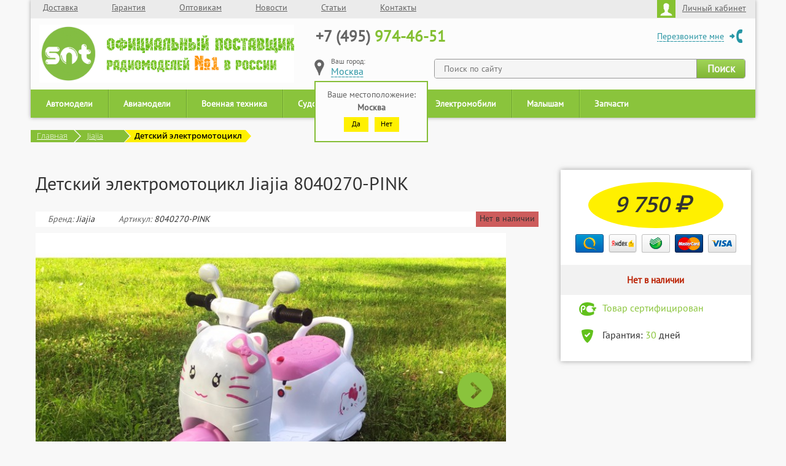

--- FILE ---
content_type: text/html; charset=UTF-8
request_url: https://snt.su/jiajia/detskij-elektromotocikl-8040270-pink
body_size: 8601
content:
<!DOCTYPE html>
<!--[if lt IE 7]>
<html lang="ru" class="lt-ie9 lt-ie8 lt-ie7"><![endif]-->
<!--[if IE 7]>
<html lang="ru" class="lt-ie9 lt-ie8"><![endif]-->
<!--[if IE 8]>
<html lang="ru" class="lt-ie9"><![endif]-->
<!--[if gt IE 8]><!-->
<html lang="ru">
<!--<![endif]-->
<head>
    <title>8040270-PINK Jiajia Детский электромотоцикл купить от поставщика SNT</title><meta http-equiv="Content-Type" content="text/html; charset=utf-8" >
<meta name="keywords" content="Купить Детский электромотоцикл Jiajia 8040270-PINK модель" >
<meta name="description" content="Купить Детский электромотоцикл Jiajia 8040270-PINK от прямого поставщика. Быстрая доставка и гарантия качества на любой Детский электромотоцикл" >    <meta http-equiv="X-UA-Compatible" content="IE=edge"/>
    <meta name="viewport" content="width=1180"/>
    <meta name="format-detection" content="telephone=no"/>
        <link rel="icon" href="/favicon.ico?v=2" />
    <!--[if lt IE 9]>
    <script src="/libs/html5shiv/es5-shim.min.js"></script>
    <script src="/libs/html5shiv/html5shiv.min.js"></script>
    <script src="/libs/html5shiv/html5shiv-printshiv.min.js"></script>
    <script src="/libs/respond/respond.min.js"></script>
    <![endif]-->
    <script src="/libs/jquery/jquery-1.11.1.min.js"></script>
    <script src="/libs/jquery-mousewheel/jquery.mousewheel.min.js"></script>
    <script src="/libs/fancybox/jquery.fancybox.pack.js"></script>
    <script src="/libs/waypoints/waypoints-1.6.2.min.js"></script>
    <script src="/libs/scrollto/jquery.scrollTo.min.js"></script>
    <script src="/libs/countdown/jquery.plugin.js"></script>
    <script src="/libs/countdown/jquery.countdown.min.js"></script>
    <script src="/libs/countdown/jquery.countdown-ru.js"></script>
    <script src="/libs/landing-nav/navigation.js"></script>
    <script src="/libs/jquery.cycle2.js"></script>
    <script src="/libs/jquery.jcarousel.min.js"></script>
    <script src="/js/bootstrap.min.js"></script>
    <script src="/libs/jquery.maskedinput.js"></script>
    <script src="/libs/jquery-slider/lib/js/jquery.sliderkit.1.4.js"></script>
    <script src="/libs/jquery-slider/lib/js/jquery.easing.1.3.min.js"></script>
    <script src="/js/jquery.form.js"></script>
    <script src="/js/jquery.cookie.js"></script>
    <script src="/js/jquery.lazy.min.js"></script>
    <script src="/js/common.js?ver=23"></script>
    <script src="/js/profile.js?ver=23"></script>

            <link rel="canonical" href="https://snt.su/jiajia/detskij-elektromotocikl-8040270-pink"/>
        <link rel="stylesheet" href="/libs/jquery-slider/lib/css/sliderkit-core.css" media="screen, projection"/>
    <link rel="stylesheet" href="/libs/jquery-slider/lib/css/sliderkit-demos.css" media="screen, projection"/>
    <link rel="stylesheet" href="/design/css/bootstrap.min.css"/>
    <link rel="stylesheet" href="/libs/font-awesome-4.2.0/css/font-awesome.min.css"/>
    <link rel="stylesheet" href="/libs/fancybox/jquery.fancybox.css"/>
    <link rel="stylesheet" href="/libs/countdown/jquery.countdown.css"/>
    <link rel="stylesheet" href="/design/css/fonts.css?ver=23"/>
    <link rel="stylesheet" href="/design/css/main.css?ver=23"/>
    <link rel="stylesheet" href="/design/css/media.css?ver=23"/>


    <script type="text/javascript" src="/js/cart.js?ver=23"></script>
    <script type="text/javascript" src="/js/script.js?ver=23"></script>
    <script>
	  (function(i,s,o,g,r,a,m){i['GoogleAnalyticsObject']=r;i[r]=i[r]||function(){
	  (i[r].q=i[r].q||[]).push(arguments)},i[r].l=1*new Date();a=s.createElement(o),
	  m=s.getElementsByTagName(o)[0];a.async=1;a.src=g;m.parentNode.insertBefore(a,m)
	  })(window,document,'script','https://www.google-analytics.com/analytics.js','ga');
	  ga('create', 'UA-81927716-1', 'auto');
	  ga('send', 'pageview');
	</script>
    <script type="text/javascript">
	(function ct_load_script() {
	var ct = document.createElement('script'); ct.type = 'text/javascript';
	ct.src = document.location.protocol+'//cc.calltracking.ru/phone.9af01.4790.async.js?nc='+Math.floor(new Date().getTime()/300000);
	var s = document.getElementsByTagName('script')[0]; s.parentNode.insertBefore(ct, s);
	})();
	</script>
</head>
<body>
<div class="main">
    <div class="header">
        <div class="container">
            <nav class="top">
                <ul>
                                                                                            <li><!--noindex--><a href="/delivery/" rel="nofollow">Доставка</a><!--/noindex-->                            </li>
                                                                                                <li><!--noindex--><a href="/guarantee/" rel="nofollow">Гарантия</a><!--/noindex-->                            </li>
                                                                                                <li><a href="/wholesalers/">Оптовикам</a>                            </li>
                                                                                                <li><!--noindex--><a href="/news/" rel="nofollow">Новости</a><!--/noindex-->                            </li>
                                                                                                <li><!--noindex--><a href="/articles/" rel="nofollow">Статьи</a><!--/noindex-->                            </li>
                                                                                                <li><!--noindex--><a href="/contacts/" rel="nofollow">Контакты</a><!--/noindex-->                            </li>
                                                            </ul>
                <div class="profile pull-right">
                    <!--noindex-->
                    <a href="/profile/" class="popup" rel="nofollow">
                        <img src="/design/img/header_profile.png" alt="Личный кабинет">Личный кабинет
                    </a>
                    <!--/noindex-->
                                            <div class="auth_popup">
                            <form method="post" action="/">
                                <p>Вход в личный кабинет</p>
                                <input type="tel" name="tel" class="phone" placeholder="Ваш телефон"/>
                                <input type="password" name="password" placeholder="Пароль"/>

                                <div class="smallloader"><img src="/design/img/loader.gif" alt=""/></div>
                                <input type="submit" name="Войти"/>
                            </form>
                            <a href="/profile/register/">Регистрация</a>
                            <a href="/profile/forgot/">Забыли пароль?</a>
                        </div>
                                    </div>
            </nav>
                            <div class="logo"><a href="/"></a></div>
                        <div class="contacts">
                            <div class="phone"><a href="tel:84959744651"><span>+7 (495)</span> 974-46-51</a></div>
            <div class="callback"><!--noindex--><a href="#" rel="nofollow">Перезвоните мне</a><!--/noindex--></div>
<!--noindex-->
            <div class="search">
                <form action="/search" method="get">
                    <input type="text" placeholder="Поиск по сайту" name="s" autocomplete="off">
                    <input type="submit" value="Поиск">
                </form>
            </div>
<!--/noindex-->                <div class="location"></div>
            </div>
        </div>
    </div>
    <script src="/js/nav/nav1224_links.js?v=1.1"></script>                    <div class="breadcrumbs">
        <div class="breadcrumbs-main">
            <a href="/">Главная</a>
        </div>
                                    <div class="breadcrumbs-main-triangle-main"></div>
                <div class="breadcrumbs-result-triangles-main">
                    <div class="breadcrumbs-result-topright-main"></div>
                    <div class="breadcrumbs-result-bottomright-main"></div>
                </div>
                <div class="breadcrumbs-main">
                    <a href="/jiajia/">Jiajia</a>
                </div>
                            <div class="breadcrumbs-main-triangle"></div>
        <div class="breadcrumbs-result-triangles">
            <div class="breadcrumbs-result-topright"></div>
            <div class="breadcrumbs-result-bottomright"></div>
        </div>
        <div class="breadcrumbs-result">
            Детский электромотоцикл        </div>
        <div class="breadcrumbs-result-triangle">
        </div>
    </div>
    <div class="container">
        <div class="content row productpage">
            <div class="col-xs-8">
                <h1 class="title-machine">Детский электромотоцикл Jiajia 8040270-PINK</h1>
                <div class="channels result-item-short-info">
                    <i>
                                                    <span class="producer">Бренд: </span> Jiajia                                                                            <span class="article">Артикул: </span><span
                                class="article_short">8040270-PINK</span>
                                            </i>
                                            <div class="in_stock no">Нет в наличии</div>
                                    </div>

                <div id="carousel-custom" class="carousel carousel-fade slide" data-ride="carousel">
                    <!-- Indicators -->
                    <ol class="carousel-indicators carousel-bottoms" style="width: auto">
                                                                                    <li data-target="#carousel-custom" data-slide-to="0"
                                    class="active">
                                </li>
                                                            <li data-target="#carousel-custom" data-slide-to="1"
                                    class="">
                                </li>
                                                            <li data-target="#carousel-custom" data-slide-to="2"
                                    class="">
                                </li>
                                                            <li data-target="#carousel-custom" data-slide-to="3"
                                    class="">
                                </li>
                                                            <li data-target="#carousel-custom" data-slide-to="4"
                                    class="">
                                </li>
                                                            <li data-target="#carousel-custom" data-slide-to="5"
                                    class="">
                                </li>
                                                            <li data-target="#carousel-custom" data-slide-to="6"
                                    class="">
                                </li>
                                                                        </ol>

                    <!-- Wrapper for slides -->
                    <div class="carousel-inner" role="listbox">
                                                                                    <div class="item active">
                                                                            <img src="/images/products/large/20183.jpg"/>
                                                                    </div>
                                                            <div class="item">
                                                                            <img src="/images/products/large/20184.jpg"/>
                                                                    </div>
                                                            <div class="item">
                                                                            <img src="/images/products/large/20185.jpg"/>
                                                                    </div>
                                                            <div class="item">
                                                                            <img src="/images/products/large/20186.jpg"/>
                                                                    </div>
                                                            <div class="item">
                                                                            <img src="/images/products/large/20187.jpg"/>
                                                                    </div>
                                                            <div class="item">
                                                                            <img src="/images/products/large/20188.jpg"/>
                                                                    </div>
                                                            <div class="item">
                                                                            <img src="/images/products/large/35064.jpeg"/>
                                                                    </div>
                                                                        </div>
                    <!-- Controls -->
                    <a class="carousel-custom-buttons-left" href="#carousel-custom" role="button" data-slide="prev">
                        <img style="width: 60px;" src="/design/img/slider-button.png">
                    </a>
                    <a class="carousel-custom-buttons-right" href="#carousel-custom" role="button" data-slide="next">
                        <img style="width: 60px; transform: rotate(180deg)" src="/design/img/slider-button.png">
                    </a>
                </div>

                <div class="info-menu">
                                            <a href="#" class="description">Описание</a>
                                                                <a href="#" class="characteristics">Характеристики</a>
                                                                                                </div>
                                    <div class="description-block">
                                                                                                    <p class="description-title">
                                Детский электромотоцикл                            </p>

                            <div class="description-content article-content">
                                <p>Детский мотоцикл - это очаровательная модель, которая порадует малыша оригинальным дизайном, мотоцикл отличается надёжностью и лёгкостью управления, три колеса обеспечивают хорошую устойчивость и проходимость.</p><p>Катаясь на электромотоцикле, который работает от аккумулятора, ваш ребенок приобретет уверенные навыки вождения с раннего возраста, научится основам управления автомобилем.</p><p>
Электромотоцикл приводится в движение от аккумулятора простым нажатием на педаль.</p><p>
Мотоцикл имеет многочисленные звуковые эффекты, разъем под флэшку и AUX (Провод в комплекте).&nbsp;</p><p><strong>Характеристика:&nbsp;</strong></p><ul>
<li>Размеры мотоцикла (см): 84 х 40 х 60.&nbsp;</li><li>Высота от пола до сиденья: 35 см.</li><li>
Высота от подставки для ног до сиденья: 20 см.</li><li>
Высота до руля 50 см.</li><li>
Аккумулятор 6V 4500 mAH.</li><li>
Максимальная нагрузка 20 кг.</li><li>
Время работы на полном заряде: до 60 минут.&nbsp;</li><li>Время зарядки: 8-12 часов.&nbsp;</li><li>Рекомендуемый возраст: от года до четырех лет.</li></ul><p><strong>Комплектация: </strong>Электромотоцикл, аккумулятор, зарядное устройство, инструкция.</p>                                                            </div>
                                            </div>
                                                    <div class="info-table characteristics-block">
                                                                                    <div class="info-table-title">Общие для электромобилей</div>
                                <div class="info-table">
                                    <table>
                                                                                                                            <tr class="dark">
                                                <td style="width: 40%">
                                                    <span>
                                                        Тип кузова                                                                                                            </span>
                                                </td>
                                                <td style="width: 60%">Мотоцикл                                                </td>
                                            </tr>
                                                                                    <tr>
                                                <td style="width: 40%">
                                                    <span>
                                                        Тип управления                                                                                                            </span>
                                                </td>
                                                <td style="width: 60%">Рулем                                                </td>
                                            </tr>
                                                                                    <tr class="dark">
                                                <td style="width: 40%">
                                                    <span>
                                                        Пульт                                                                                                            </span>
                                                </td>
                                                <td style="width: 60%">Нет                                                </td>
                                            </tr>
                                                                                    <tr>
                                                <td style="width: 40%">
                                                    <span>
                                                        Количество мест                                                                                                            </span>
                                                </td>
                                                <td style="width: 60%">1                                                </td>
                                            </tr>
                                                                                    <tr class="dark">
                                                <td style="width: 40%">
                                                    <span>
                                                        Возрастная группа                                                                                                            </span>
                                                </td>
                                                <td style="width: 60%">От 2 лет                                                </td>
                                            </tr>
                                                                                    <tr>
                                                <td style="width: 40%">
                                                    <span>
                                                        Открывающиеся двери                                                                                                            </span>
                                                </td>
                                                <td style="width: 60%">Нет                                                </td>
                                            </tr>
                                                                                    <tr class="dark">
                                                <td style="width: 40%">
                                                    <span>
                                                        Перемещение по принципу «Чемодан»                                                                                                                    <div class="question-pos">
                                                                <span class="question-button title"
                                                                      data-title="Выдвижные задние колесики  и ручка спереди"></span>
                                                            </div>
                                                                                                            </span>
                                                </td>
                                                <td style="width: 60%">Нет                                                </td>
                                            </tr>
                                                                                    <tr>
                                                <td style="width: 40%">
                                                    <span>
                                                        Привод                                                                                                            </span>
                                                </td>
                                                <td style="width: 60%">Задний                                                </td>
                                            </tr>
                                                                                    <tr class="dark">
                                                <td style="width: 40%">
                                                    <span>
                                                        Максимальная  нагрузка                                                                                                            </span>
                                                </td>
                                                <td style="width: 60%">25 килограмм                                                </td>
                                            </tr>
                                                                                    <tr>
                                                <td style="width: 40%">
                                                    <span>
                                                        Амортизаторы                                                                                                            </span>
                                                </td>
                                                <td style="width: 60%">Нет                                                </td>
                                            </tr>
                                                                                    <tr class="dark">
                                                <td style="width: 40%">
                                                    <span>
                                                        Максимальная скорость модели                                                                                                            </span>
                                                </td>
                                                <td style="width: 60%">до 3 км/час                                                </td>
                                            </tr>
                                                                                    <tr>
                                                <td style="width: 40%">
                                                    <span>
                                                        Количество скоростей                                                                                                            </span>
                                                </td>
                                                <td style="width: 60%">1                                                </td>
                                            </tr>
                                                                                    <tr class="dark">
                                                <td style="width: 40%">
                                                    <span>
                                                        Материал  корпуса                                                                                                            </span>
                                                </td>
                                                <td style="width: 60%">Пластик                                                  </td>
                                            </tr>
                                                                                    <tr>
                                                <td style="width: 40%">
                                                    <span>
                                                        Материал сиденья                                                                                                            </span>
                                                </td>
                                                <td style="width: 60%">Пластик                                                </td>
                                            </tr>
                                                                                    <tr class="dark">
                                                <td style="width: 40%">
                                                    <span>
                                                        Звуковые эффекты                                                                                                            </span>
                                                </td>
                                                <td style="width: 60%">Да                                                </td>
                                            </tr>
                                                                                    <tr>
                                                <td style="width: 40%">
                                                    <span>
                                                        Открывающиеся  элементы                                                                                                            </span>
                                                </td>
                                                <td style="width: 60%">Нет                                                </td>
                                            </tr>
                                                                                    <tr class="dark">
                                                <td style="width: 40%">
                                                    <span>
                                                        Ремень безопасности                                                                                                            </span>
                                                </td>
                                                <td style="width: 60%">Нет                                                </td>
                                            </tr>
                                                                                    <tr>
                                                <td style="width: 40%">
                                                    <span>
                                                        Педаль  газа                                                                                                            </span>
                                                </td>
                                                <td style="width: 60%">Да                                                </td>
                                            </tr>
                                                                                    <tr class="dark">
                                                <td style="width: 40%">
                                                    <span>
                                                        Комплектация                                                                                                            </span>
                                                </td>
                                                <td style="width: 60%">Электромотоцикл, зарядное устройство, инструкция, провод AUX                                                </td>
                                            </tr>
                                                                                                                    </table>
                                </div>
                                                                                                                                                                                                                                                                                                                                                                                                                                                                                                                                                                                                                                                                                                                                                                                                                                                                                                                                                                                                                                                                                                                                                                                                                                                                                                                                                                                                                <div class="info-table-title">Аккумулятор</div>
                                <div class="info-table">
                                    <table>
                                                                                                                            <tr class="dark">
                                                <td style="width: 40%">
                                                    <span>
                                                        Напряжение  аккумулятора                                                                                                            </span>
                                                </td>
                                                <td style="width: 60%">6 V                                                </td>
                                            </tr>
                                                                                    <tr>
                                                <td style="width: 40%">
                                                    <span>
                                                        Емкость  аккумулятора                                                                                                            </span>
                                                </td>
                                                <td style="width: 60%">4.5 mAh                                                </td>
                                            </tr>
                                                                                    <tr class="dark">
                                                <td style="width: 40%">
                                                    <span>
                                                        Электромобили - время работы  без подзарядки                                                                                                            </span>
                                                </td>
                                                <td style="width: 60%">до 60  мин                                                </td>
                                            </tr>
                                                                                    <tr>
                                                <td style="width: 40%">
                                                    <span>
                                                        Электромобили - время зарядки  аккумулятора                                                                                                            </span>
                                                </td>
                                                <td style="width: 60%">10 часов                                                </td>
                                            </tr>
                                                                                    <tr class="dark">
                                                <td style="width: 40%">
                                                    <span>
                                                        Электромобили - тип аккумулятора                                                                                                            </span>
                                                </td>
                                                <td style="width: 60%">Свинцовый                                                </td>
                                            </tr>
                                                                                    <tr>
                                                <td style="width: 40%">
                                                    <span>
                                                        Электромобили - количество аккумуляторов                                                                                                            </span>
                                                </td>
                                                <td style="width: 60%">1 шт                                                </td>
                                            </tr>
                                                                                                                    </table>
                                </div>
                                                                                                                <div class="info-table-title">Спецификация</div>
                                <div class="info-table">
                                    <table>
                                                                                                                            <tr class="dark">
                                                <td style="width: 40%">
                                                    <span>
                                                        Вес модели                                                                                                            </span>
                                                </td>
                                                <td style="width: 60%">4700 грамм                                                </td>
                                            </tr>
                                                                                    <tr>
                                                <td style="width: 40%">
                                                    <span>
                                                        Длина модели                                                                                                            </span>
                                                </td>
                                                <td style="width: 60%">84 см                                                </td>
                                            </tr>
                                                                                    <tr class="dark">
                                                <td style="width: 40%">
                                                    <span>
                                                        Высота модели                                                                                                            </span>
                                                </td>
                                                <td style="width: 60%">60 см                                                </td>
                                            </tr>
                                                                                    <tr>
                                                <td style="width: 40%">
                                                    <span>
                                                        Ширина модели                                                                                                            </span>
                                                </td>
                                                <td style="width: 60%">40 см                                                </td>
                                            </tr>
                                                                                    <tr class="dark">
                                                <td style="width: 40%">
                                                    <span>
                                                        Количество двигателей                                                                                                            </span>
                                                </td>
                                                <td style="width: 60%">1 шт                                                </td>
                                            </tr>
                                                                                                                    </table>
                                </div>
                                                                                                                <div class="info-table-title">Упаковка</div>
                                <div class="info-table">
                                    <table>
                                                                                                                            <tr class="dark">
                                                <td style="width: 40%">
                                                    <span>
                                                        Длина                                                                                                            </span>
                                                </td>
                                                <td style="width: 60%">70 см                                                </td>
                                            </tr>
                                                                                    <tr>
                                                <td style="width: 40%">
                                                    <span>
                                                        Ширина                                                                                                            </span>
                                                </td>
                                                <td style="width: 60%">37 см                                                </td>
                                            </tr>
                                                                                    <tr class="dark">
                                                <td style="width: 40%">
                                                    <span>
                                                        Высота                                                                                                            </span>
                                                </td>
                                                <td style="width: 60%">38 см                                                </td>
                                            </tr>
                                                                                    <tr>
                                                <td style="width: 40%">
                                                    <span>
                                                        Вес                                                                                                            </span>
                                                </td>
                                                <td style="width: 60%">6000 грамм                                                </td>
                                            </tr>
                                                                                                                    </table>
                                </div>
                                                                                                                                                                                </div>
                                                                                <div class="info-menu fixed-right-menu" style="margin-bottom: 30px;">
                                            <a href="#" class="description">Описание</a>
                                                                <a href="#" class="characteristics">Характеристики</a>
                                                                                                </div>
            </div>
            <div class="col-xs-4">
                <div class="right-menu">
                                        <div class="banner-block">
                                                    <div class="right-menu__img-preview" style="display: none">
                                <img src="/images/products/thumb/20183.jpg"
                                     style="width: 50%; margin: auto">
                            </div>

                            
            <div class="banner-block__price no-old-price">
                <p class="new-price">9 750 <i class="fa fa-rub"></i></p></div>                            <div class="row money-block">
                                <img src="/design/img/qiwi.png"><img src="/design/img/yandex.png"><img
                                    src="/design/img/sberbank.png"><img src="/design/img/mastercard.png"><img
                                    src="/design/img/visa.png">
                            </div>
                                                            <div class="row is-exist no-exist"><span>Нет в наличии</span></div>
                                                        <!--noindex-->
                            <div class="dignties">
                                <div>
                                    <div class="line green">
                                        <img src="/design/img/gost.png">Товар сертифицирован
                                    </div>
                                    <div class="line">
                                        <img src="/design/img/warranty.png">Гарантия: <span class="green">30</span> дней
                                    </div>
                                                                    </div>
                            </div>
                            <!--/noindex-->
                                                                        </div>
                </div>
            </div>
        </div>
        <!--noindex-->
        <div class="advantages">
            <div class="advantages-top">
                <img class="delivery-img" src="/design/img/delivery.png" alt="">

                <div class="advantages-info">
                    Бесплатная доставка
                    <br>от
                    <span class="green-text"> 10000 </span><b>Р</b>
                </div>
                <img class="guarantee-img" src="/design/img/guarantee.png" alt="">

                <div class="advantages-info">
                    Гарантия на весь товар<br>
                    <span class="green-text"> 30 </span><b>дней</b>
                </div>
                <img class="people-img" src="/design/img/people.png" alt="">

                <div class="advantages-info">
                    Доставка по всей<br>
                    <span class="green-text">РОССИИ</span>
                </div>
                <img class="supply-img" src="/design/img/supply.png" alt="">

                <div class="advantages-info">
                    <span class="green-text"> ПРЯМЫЕ </span><b>поставки</b><br>
                    от производителей
                </div>
            </div>
            <img class="line" src="/design/img/line.png" alt="">

            <div class="advantages-bottom">
                <img class="pct-img" src="/design/img/pct.png" alt="">

                <div class="advantages-info">
                    Весь товар<br>
                    <span class="green-text">СЕРТИФИЦИРОВАН</span>
                </div>
                <img class="moscow-img" src="/design/img/moscow.png" alt="">

                <div class="advantages-info">
                    Шоу-рум в<br>
                    <span class="green-text">МОСКВЕ</span>
                </div>
                <img class="options-img" src="/design/img/options.png" alt="">

                <div class="advantages-info">
                    <span class="green-text">МАСТЕРСКАЯ</span><br>
                    по ремонту моделей                </div>
            </div>
        </div>
        <!--/noindex-->
    </div>
    <div class="mp-prod_id" style="display:none">8040270-PINK</div>
    <div class="mp-prod_name" style="display:none">Детский электромотоцикл</div>
     <div class="hfooter"></div>
</div>
                                                                                                                                  <div class="footer_wrapper">
    <footer class="row">
      <div class="col-xs-2 copyright">
        <p>Все права защищены <br>© SNT</p>
        <img src="/design/img/pp.png">
      </div>
      <div class="col-xs-3"><a href="#" class="showmobile">Мобильная версия</a></div>
      <div class="col-xs-2">
        <!--noindex--><a href="/about/" class="footer-menu-link" rel="nofollow"><i class="fa fa-sort-desc"></i>О компании</a><!--/noindex--><!--noindex--><a href="/news/" class="footer-menu-link" rel="nofollow"><i class="fa fa-sort-desc"></i>Новости</a><!--/noindex--><!--noindex--><a href="/wholesalers/" class="footer-menu-link" rel="nofollow"><i class="fa fa-sort-desc"></i>Оптовая торговля</a><!--/noindex--><!--noindex--><a href="/contacts/" class="footer-menu-link" rel="nofollow"><i class="fa fa-sort-desc"></i>Контакты</a><!--/noindex-->
      </div>
      <div class="col-xs-2">
        <!--noindex--><a href="/guarantee/" class="footer-menu-link" rel="nofollow"><i class="fa fa-sort-desc"></i>Гарантия</a><!--/noindex--><!--noindex--><a href="/delivery/" class="footer-menu-link" rel="nofollow"><i class="fa fa-sort-desc"></i>Доставка</a><!--/noindex--><!--noindex--><a href="/articles/" class="footer-menu-link" rel="nofollow"><i class="fa fa-sort-desc"></i>Статьи</a><!--/noindex--><a href="/sitemap/" class="footer-menu-link"><i class="fa fa-sort-desc"></i>Карта сайта</a>
      </div>
      <div class="col-xs-3">
        <!--noindex-->
            <a href="tel:84959744651" class="footer-menu-link footer-menu-link-phone" rel="nofollow"><i class="fa fa-mobile"></i>+7 (495) 974-46-51</a>
            <a href="#" class="footer-menu-link footer-menu-link-geo" onclick="selectcity(); return false;" rel="nofollow"><i class="fa fa-map-marker"></i><span class="location"></span><i class="fa fa-sort-desc"></i></a>
        <!--/noindex-->
        <span class="footer-menu-link footer-menu-link-time"><i class="fa fa-clock-o"></i><span>Пн-Пт:</span> 10.00-19.00</span>
      </div>
      <div class="col-xs-12 oferta">
        <noindex>Информация о товаре, размещённая на сайте SNT.SU, носит ознакомительный характер и не является публичной офертой.<br>Технические характеристики, комплектность, цвет, цена могут быть изменены производителем без уведомления. </noindex>
      </div>
    </footer>
  </div>
<!-- Yandex.Metrika counter -->
<script type="text/javascript">
    (function (d, w, c) {
        (w[c] = w[c] || []).push(function() {
            try {
                w.yaCounter36243870 = new Ya.Metrika({
                    id:36243870,
                    clickmap:true,
                    trackLinks:true,
                    accurateTrackBounce:true,
                    webvisor:true,
                    trackHash:true,
                    ecommerce:"dataLayer"
                });
            } catch(e) { }
        });

        var n = d.getElementsByTagName("script")[0],
            s = d.createElement("script"),
            f = function () { n.parentNode.insertBefore(s, n); };
        s.type = "text/javascript";
        s.async = true;
        s.src = "https://mc.yandex.ru/metrika/watch.js";

        if (w.opera == "[object Opera]") {
            d.addEventListener("DOMContentLoaded", f, false);
        } else { f(); }
    })(document, window, "yandex_metrika_callbacks");
</script>
<noscript><div><img src="https://mc.yandex.ru/watch/36243870" style="position:absolute; left:-9999px;" alt="" /></div></noscript>
<!-- /Yandex.Metrika counter --><div class="callback_wrapper">
    <div class="callback">
        <form action="/" method="post">
            <input type="text" name="phone" id="callback-phone" class="phone" placeholder="Номер телефона"/>
            <input type="submit" value="Отправить">
        </form>
    </div>
</div>
<div class="search_popup">
</div>
</body>
</html>


--- FILE ---
content_type: text/css
request_url: https://snt.su/design/css/fonts.css?ver=23
body_size: 142
content:
@font-face {
	font-family: "OpenSans";
	src: url("../fonts/OpenSansRegular/dtcMBvfL.ttf") format("truetype");
	font-style: normal;
	font-weight: normal;
}

@font-face {
	font-family: "OpenSansBold";
	src: url("../fonts/OpenSansRegular/dtcMBvfL.ttf") format("truetype");
	font-style: normal;
	font-weight: bold;
}

@font-face {
	font-family: "OpenSansSemibold";
	src: url("../fonts/OpenSansSemibold/JfkDiGMf.ttf") format("truetype");
	font-style: normal;
	font-weight: normal;
}

@font-face {
	font-family: "OpenSansLight";
	src: url("../fonts/OpenSansLight/ooux6RuX.ttf") format("truetype");
	font-style: normal;
	font-weight: normal;
}

@font-face {
	font-family: "PTSans";
	src: url("../fonts/PTSans/PTS55F_W.eot");
	src: url("../fonts/PTSans/PTS55F_W.ttf") format("truetype");
	font-style: normal;
	font-weight: normal;
}

@font-face {
	font-family: "PTSansBold";
	src: url("../fonts/PTSans/PTS55F_W.eot");
	src: url("../fonts/PTSans/PTS55F_W.ttf") format("truetype");
	font-style: normal;
	font-weight: bold;
}

@font-face {
	font-family: "PTSerif";
	src: url("../fonts/PTSerif/pt-serif-bold-italic.ttf") format("truetype");
	font-style: italic;
	font-weight: normal;
}

--- FILE ---
content_type: text/css
request_url: https://snt.su/design/css/main.css?ver=23
body_size: 15959
content:
*::-webkit-input-placeholder {
    font-size: 18px;
    opacity: 1;
}

*:-moz-placeholder {
    font-size: 18px;
    opacity: 1;
}

*::-moz-placeholder {
    font-size: 18px;
    opacity: 1;
}

*:-ms-input-placeholder {
    font-size: 18px;
    opacity: 1;
}

body {
    margin: 0 !important;
    padding: 0 !important;
}

body input:focus:required:invalid,
body textarea:focus:required:invalid {

}

body input:required:valid,
body textarea:required:valid {

}

body {
    font-family: "PTSans", sans-serif;
    font-size: 16px;
    background: #f8f8f8;
}

.container {
    width: 1195px;
    min-width: 1195px;
    max-width: 1195px;
}

#popup .container {
    width: auto;
    min-width: inherit;
}

.category {
    border: 1px solid #ececec;
    text-align: center;
    padding: 20px;
    cursor: pointer;
    margin-bottom: 20px;
    background: #fff;
}

.category > a p, .orange-banner b {
    color: #85be36;
    font-family: "PTSansBold";
}

.category:hover {
    border-bottom: 2px solid #85be36;
    margin-bottom: 18px;
}

.category-container {
    margin-left: 0;
}

.breadcrumbs {
    height: 20px;
    max-width: 1180px;
    min-width: 1180px;
    margin: auto;
    font-family: "OpenSansLight";
}

.breadcrumbs-main {
    height: 100%;
    min-width: 70px;
    background: #86bf37;
    color: #fff;
    text-decoration: underline;
    font-size: 13px;
    float: left;
    padding-left: 10px;
    padding-right: 10px;
}

.breadcrumbs-main a {
    color: #fff;
}

.breadcrumbs-main li {
    list-style-type: none;
    position: relative;
}

.breadcrumbs-main li ul {
    display: none;
    background: #86bf37;
    z-index: 20;
    min-width: 100px;
    padding-top: 2px;
    padding-left: 0;
}

.breadcrumbs-main li ul li {
    display: block;
    width: 100%;
    border-bottom: 1px solid #fff;
    padding: 0px 10px 3px 10px;
    text-align: left;
    vertical-align: middle;
    padding-left: 10px;
}

.breadcrumbs-main li ul li a {
    text-decoration: none;
}

.breadcrumbs-main li ul li:last-child {
    border-bottom: none;
    margin-bottom: 1px;
    margin-top: -1px;
}

.breadcrumbs-main li ul li:first-child {
    border-top: 1px solid #fff;
    padding-top: 4px;
}

.breadcrumbs-main li:hover ul {
    display: block;
    position: absolute;
    top: 18px;
    left: -15px;
    overflow: hidden;
    padding-top: 2px;
    margin-bottom: 12px;
}

.breadcrumbs-result a {
    color: #000;
}

.breadcrumbs-main-triangle {
    float: left;
    width: 0;
    height: 0;
    border-top: 10px solid transparent;
    border-left: 9px solid #86bf37;
    border-bottom: 10px solid transparent;
}

.breadcrumbs-result {
    height: 100%;
    min-width: 60px;
    background: #fff000;
    color: #000;
    font-size: 13px;
    float: left;
    padding-left: 6px;
    padding-right: 6px;
    font-family: "OpenSansSemibold";
}

.breadcrumbs-result-triangles, .breadcrumbs-result-triangles-main {
    float: left;
    margin-left: -8px;
}

.breadcrumbs-result-topright, .breadcrumbs-result-topright-main {
    width: 0;
    height: 0;
    border-top: 10px solid #fff000;
    border-left: 10px solid transparent;
}

.breadcrumbs-result-bottomright, .breadcrumbs-result-bottomright-main {
    width: 0;
    height: 0;
    border-bottom: 10px solid #fff000;
    border-left: 10px solid transparent;
}

.breadcrumbs-result-triangle, .breadcrumbs-main-triangle-main {
    float: left;
    width: 0;
    height: 0;
    border-top: 10px solid transparent;
    border-left: 9px solid #fff000;
    border-bottom: 10px solid transparent;
}

.breadcrumbs-result-topright-main {
    border-top: 10px solid #85be36;
}

.breadcrumbs-result-bottomright-main {
    border-bottom: 10px solid #85be36;
}

.breadcrumbs-main-triangle-main {
    border-left: 10px solid #85be36;
}

.result-title, .title-machine {
    font-size: 30px;
    font-family: "PTSans";
    margin-bottom: 30px;
    display: block;
}

.result-title.nomargin {
    margin-bottom: 0;
}

.title-machine {
    width: 108%;
}

.result-content {
    max-width: 1180px;
    min-width: 1180px;
    margin: auto;
    margin-top: 25px;
}

.search-result-row {
    margin-left: 0px;
    margin-right: 0px;
    margin-bottom: 20px;
}

.search-result-row > div {
    padding: 0px;
}

.result-item {
    width: 385px;
    height: 260px;
    padding: 0;
    margin-bottom: 20px;
    margin-left: 30px;
}

.result-item:hover {
    -webkit-box-shadow: inset 0px 0px 0px 2px #85bf36;
    -moz-box-shadow: inset 0px 0px 0px 2px #85bf36;
    box-shadow: 0px 0px 0px 2px #85bf36;
    border: none;
}

.result-item:hover:before {
    width: 100%;
    position: absolute;
    left: 0;
    top: 65px;
    height: 3px;
    background: #fff;
    content: '';
    z-index: 5000;
}

.result-item.search-item {
    margin-left: 10px;
}

.result-item:nth-child(2n-1) {
    margin-left: 0;
}

.result-item.search-item:nth-child(2n-1) {
    margin-left: 10px;
}

.result-item.search-item:nth-child(3n-2) {
    margin-left: 0;
}

.result-item-title {
    height: 45px;
    width: 100%;
    background: #fff;
    border: 1px solid #e9e9e9;
    font-family: "PTSans";
    color: #3399cc;
    text-decoration: underline;
    font-size: 18px;
    padding-left: 15px;
    padding-top: 10px;
    white-space: nowrap;
    overflow: hidden;
    position: relative;
}

.result-item-title:after {
    content: '';
    position: absolute;
    right: 0;
    top: 0;
    width: 60px;
    height: 100%;
    background: -moz-linear-gradient(left, rgba(255, 255, 255, 0.15), #fff 100%);
    background: -webkit-linear-gradient(left, rgba(255, 255, 255, 0.15), #fff 100%);
    background: -o-linear-gradient(left, rgba(255, 255, 255, 0.15), #fff 100%);
    background: -ms-linear-gradient(left, rgba(255, 255, 255, 0.15), #fff 100%);
    background: linear-gradient(to right, rgba(255, 255, 255, 0.15), #fff 100%);
}

.result-item-short-info {
    height: 25px;
    width: 100%;
    padding-left: 20px;
    font-family: "PTSans";
    font-size: 14px;
    padding-top: 5px;
}

.result-item:hover .result-item-short-info {
    border-bottom: 1px solid #e9e9e9;
}

.producer {
    color: #666666;
}

.article {
    color: #666666;
    margin-left: 15px;
}

.in_stock {
    float: right;
    background: #fffc00;
    padding: 0 6px;
    height: 17px;
    text-align: center;
    margin-top: 2px;
    margin-right: 10px;
    line-height: 16px;
}

.in_stock.no {
    background: #cd5c5c;
}

.result-item-info {
    background: #fff;
    width: 100%;
    height: 195px;
    margin-top: 5px;
    border: 1px solid #e9e9e9;
    padding: 15px;
    font-size: 13px;
    font-family: "PTSans";
    position: absolute;
}

.result-item-foto {
    float: left;
    margin-right: 15px;
    margin-bottom: 20px;
}

.result-item-property-name {
    color: #666666;
    font-size: 14px;
}

.result-item-property-value {
    color: #6f9739;
    font-size: 14px;
}

.result-item-comment {
    margin-right: 5px;
    margin-top: -3px;
}

.result-item-play {
    margin-left: 10px;
    margin-right: 5px;
    margin-top: -3px;
}

.result-itme-price {
    width: 160px;
    height: 60px;
    background: url(../img/price_bg.png) no-repeat;
    float: right;
    margin-top: -30px;
    text-align: center;
}

.result-itme-price-new {
    font-family: "OpenSans";
    color: #000;
    font-size: 27px;
    margin-left: -5px;
}

.black-ruble {
    margin-top: -12px;
}

.result-itme-price-old {
    font-family: "OpenSans";
    font-size: 15px;
    color: #cb1a1a;
    margin-top: -5px;
    display: block;
    text-decoration: line-through;
}

.show-more {
    background: #8ac43c;
    width: 190px;
    height: 50px;
    border: none;
    color: #fff;
    font-family: "PTSans";
    font-size: 21px;
    margin-left: 485px;
    border-bottom: 5px solid #8ac43c;
    margin-top: 10px;
    margin-bottom: 20px;
}

.show-more:hover {
    border-bottom: 5px solid #6fa822;
}

.delivery-img {
    float: left;
    margin-left: 10px;
}

.advantages-info {
    float: left;
    margin-top: -3px;
    margin-left: 5px;
}

.advantages {
    font-size: 17px;
    font-family: "PTSans";
    max-width: 1180px;
    width: 1180px;
    min-width: 1180px;
    margin: auto;
    margin-bottom: 30px;
}

.green-text, .green {
    color: #8bc53d;
}

.guarantee-img {
    float: left;
    margin-left: 98px;
}

.people-img {
    float: left;
    margin-left: 100px;
}

.supply-img {
    float: left;
    margin-left: 132px;
}

.line {
    margin-left: 20px;
    margin-bottom: 10px;
}

.advantages-top, .advantages-bottom {
    overflow: hidden;
}

.pct-img {
    float: left;
    margin-left: 158px;
}

.moscow-img {
    float: left;
    margin-left: 107px;
    height: 45px;
}

.options-img {
    float: left;
    margin-left: 187px;
    height: 48px;
}

.red {
    color: #ff6600;
}

.options-info {
    color: #999999;
    font-size: 12px;
}

.trash {
    background: #d7edb8;
    height: 83px;
    width: 100%;
    position: static;
    bottom: 0px;
    z-index: 1000;
    text-align: left;
    float: left
}

.trash-content {
    width: 1180px;
    max-width: 1180px;
    min-width: 1180px;
    margin: auto;
}

.trash-content > div {
    margin-left: 0px;
    margin-right: 0px;
}

.trash-content > div > div {
    padding-left: 0;
    padding-right: 0;
}

.trash-img {
    margin-top: 9px;
    margin-left: 20px;
}

.trash-title {
    font-family: "PTSans";
    font-weight: 600;
    font-size: 21px;
}

.trash-objects {
    padding-top: 5px;
    width: 740px;
}

.left-arrow {
    margin-top: 20px;
    float: left;
    margin-right: 15px;
}

.trash-object-title {
    font-family: "PTSans";
    font-size: 18px;
    color: #3399cc;
    text-decoration: underline;
    white-space: nowrap;
}

.trash-object-img {
    float: left;
    margin-right: 15px;
    width: 106px;
    height: auto;
}

.trash-object-desc {
    font-family: "PTSans";
    font-size: 14px;
    color: #475726;
    float: left;
    height: 33px;
    width: 180px;
}

.minus, .plus {
    width: 21px;
    height: 21px;
    background: #97cd42;
    color: #fff;
    float: left;
    text-align: center;
    margin-top: 8px;
    cursor: pointer;
}

#trash .minus {
    margin-left: 7px;
}

#trash .minus, #trash .plus, #trash .trash-object-count {
    margin-top: 0;
}

.trash-object-count {
    width: 31px;
    height: 21px;
    background: #fff;
    color: #000;
    float: left;
    text-align: center;
    margin-top: 8px;
}

#trash .order-count {
    width: 100px;
}

#trash .order-delete {
    width: 120px;
}

#trash .trash-object-count {
    width: 40px;
}

.trash-object-count input {
    width: 100%;
    border: none;
    text-align: center;
}

.order-count .left, .order-delete .left {
    width: 100%;
    text-align: center;
    position: absolute;
    left: 0;
    bottom: 25px;
    font-size: 13px;
}

.trash-object-price {
    background: url(../img/price_mini_bg.png) no-repeat;
    float: left;
    width: 115px;
    height: 40px;
    text-align: center;
    margin-left: 10px;
    font-size: 16px;
    font-family: "OpenSans";
    font-weight: 600;
    color: #000;
    padding-top: 7px;
}

.trash-object {
    margin-right: 20px;
    float: left;
    width: 320px;
    position: relative;
}

.trash-object.wide {
    width: 620px;
}

.trash-object .name {
    position: absolute;
    left: 121px;
    top: 0;
    width: 189px;
    height: 25px;
    overflow: hidden;
}

.trash-object.wide .name {
    width: 560px;
}

.trash-object.wide .trash-object-desc {
    width: 490px;
}

.trash-object .name:after {
    content: '';
    position: absolute;
    right: 0;
    top: 0;
    width: 40px;
    height: 100%;
    background: -moz-linear-gradient(left, rgba(215, 237, 184, 0.15), #d7edb8 100%);
    background: -webkit-linear-gradient(left, rgba(215, 237, 184, 0.15), #d7edb8 100%);
    background: -o-linear-gradient(left, rgba(215, 237, 184, 0.15), #d7edb8 100%);
    background: -ms-linear-gradient(left, rgba(215, 237, 184, 0.15), #d7edb8 100%);
    background: linear-gradient(to right, rgba(215, 237, 184, 0.15), #d7edb8 100%);
}

.right-arrow {
    margin-top: 20px;
    float: left;
    margin-right: 0px;
    margin-left: -30px;
    -webkit-transform: rotateY(180deg);
    -moz-transform: rotateY(180deg);
    -ms-transform: rotateY(180deg);
    -o-transform: rotateY(180deg);
    transform: rotateY(180deg);
}

.trash-total {
    padding-top: 14px;
    font-family: "PTSans";
    color: #6a8149;
    font-size: 16px;
}

.trash-total-green {
    font-size: 18px;
    font-family: "PTSans";
    font-weight: 600;
    color: #669900;
}

.trash-total-black {
    font-size: 18px;
    font-family: "PTSans";
    font-weight: 600;
    color: #000;
}

.issue {
    border: none;
    background: #fff000;
    width: 150px;
    height: 50px;
    font-size: 21px;
    color: #000;
    margin-top: 20px;
    margin-left: -10px;
    border-bottom: 5px solid #fff000;
}

.trash .issue {
    margin-top: 15px;
}

.issue:hover {
    border-bottom: 5px solid #f6d600;
}

.content {
    padding-top: 30px;
}

.photosgallery-vertical {
    width: 830px;
    height: 500px;
}

.photosgallery-horizontal {
    width: 557px;
    height: 480px;
}

.photosgallery-vertical .sliderkit-nav {
    left: 730px;
    background: #f8f8f8;
}

.photosgallery-horizontal .sliderkit-nav {
    left: 0;
    top: 380px;
    background: #f8f8f8;
}

.photosgallery-vertical .sliderkit-go-btn a, .photosgallery-horizontal .sliderkit-go-btn a {
    background: none;
}

.photosgallery-vertical .sliderkit-go-btn a:focus, .photosgallery-horizontal .sliderkit-go-btn a:focus {
    border: none;
    outline: none;
}

.photosgallery-vertical .sliderkit-nav-clip ul li, .photosgallery-horizontal .sliderkit-nav-clip ul li {
    margin-bottom: 2px;
    border: 2px solid #ececec;
    position: relative;
    width: 79px !important;
    height: 53px !important;
}

.photosgallery-vertical .sliderkit-nav-clip ul li.sliderkit-selected, .photosgallery-horizontal .sliderkit-nav-clip ul li.sliderkit-selected {
    border: 2px solid #85be36;
}

.photosgallery-vertical .sliderkit-nav-clip ul li.sliderkit-selected a, .photosgallery-horizontal .sliderkit-nav-clip ul li.sliderkit-selected a {
    border: none !important;
}

.photosgallery-vertical .sliderkit-nav-clip ul li a, .photosgallery-horizontal .sliderkit-nav-clip ul li a {
    padding: 0;
    width: 100%;
    height: 100%;
}

.photosgallery-vertical .sliderkit-nav-clip ul li img, .photosgallery-horizontal .sliderkit-nav-clip ul li img {
    width: 100%;
    height: 100%;
}

.photosgallery-vertical .sliderkit-nav-clip ul li.video a:before, .photosgallery-horizontal .sliderkit-nav-clip ul li.video a:before {
    content: '';
    background: url(/design/img/icon_video.png) no-repeat center rgba(0, 0, 0, 0.5);
    position: absolute;
    left: 3px;
    top: 3px;
    width: 100%;
    height: 100%;
    z-index: 500;
}

.photosgallery-vertical .sliderkit-nav-clip ul li.video.sliderkit-selected a:before, .photosgallery-horizontal .sliderkit-nav-clip ul li.video.sliderkit-selected a:before {
    left: 2px;
    top: 2px;
}

.content-popup
.photosgallery-vertical .sliderkit-nav-clip ul li:last-child {
    margin-bottom: 0;
}

.photosgallery-vertical .sliderkit-panel {
    width: 730px;
    height: 500px;
    /*margin-left: -730px;*/
}

.photosgallery-horizontal .sliderkit-panel {
    width: 556px;
    height: 380px;
}

.sliderkit-panel-active {
    overflow: hidden;
    background: #f8f8f8;
}

.sliderkit-panel img {
    width: 100%;
}

.sliderkit-go-next, .sliderkit-go-prev {
    position: relative;
    z-index: 11 !important;
    float: left;
    padding-top: 110px;
    margin-top: 100px;
    padding-bottom: 110px;
}

.photosgallery-horizontal .sliderkit-go-next {
    margin-right: 0;
    padding-top: 60px;
}

.photosgallery-horizontal .sliderkit-go-prev {
    padding-top: 60px;
}

.sliderkit-go-prev {
    padding-left: 20px;
    padding-right: 200px;
}

.sliderkit-go-next {
    margin-right: 100px;
    padding-right: 20px;
    padding-left: 200px;
    float: right;
}

.sliderkit .sliderkit-btn img {
    display: none;
}

.sliderkit .sliderkit-btn:hover img {
    display: block;
}

.sliderkit-go-next img {
    -moz-transform: rotate(180deg);
    -ms-transform: rotate(180deg);
    -webkit-transform: rotate(180deg);
    -o-transform: rotate(180deg);
    transform: rotate(180deg);
}

.right-menu {
    /*padding-left: 80px;*/
    right: 0;
}

.orange-banner {
    width: 290px;
    border-radius: 5px;
    border: 2px solid #ff9933;
    padding: 15px 5px 20px 5px;
}

.question-icon {
    width: 25px;
    height: 25px;
    background: #ff9933;
    border-radius: 50%;
    float: left;
    margin-right: 5px;
    margin-left: 5px;
}

.orange-banner b {
    text-decoration: underline;
    display: block;
    margin-top: 3px;
    font-size: 15px;
}

.orange-banner span {
    color: #fff;
    font-size: 16px;
    margin-top: 3px;
    display: block;
    text-align: center;
}

.banner-block {
    margin-top: 15px;
    width: 310px;
    box-shadow: 0 0 8px rgba(100, 100, 100, .6);
    background: #fff;
    padding: 10px;
    /*overflow: hidden;*/
}

.right-menu__img-preview {
    display: flex;
}

.banner-block > .red {
    color: #ff3333;
    font-weight: bold;
    font-size: 18px;
}

.banner-block__price {
    width: 220px;
    height: 75px;
    padding: 10px;
    background: #fff000;
    border-radius: 50%;
    margin: auto;
    font-family: "OpenSansSemibold";
    font-style: italic;
    font-size: 35px;
    line-height: 40%;
    margin: 10px auto;
    text-align: center;
}

.banner-block__price .new-price {
    font-weight: bold;
}

.banner-block__price.no-old-price {
    padding-top: 20px;
}

.banner-block__price i {
    font-style: italic;
    margin-right: 10px;
}

.banner-block .old-price {
    color: #cb1a1a;
    font-size: 20px;
    text-decoration: line-through;
}

.money-icon img {
    float: left;
}

.money-icon img:first-child {
    margin-left: 15px;
}

.money-icon img:last-child {
    margin-right: 0;
}

.carousel-fade .carousel-inner .item {
    transition-property: opacity;
}
.carousel-fade .carousel-inner .item,
.carousel-fade .carousel-inner .active.left,
.carousel-fade .carousel-inner .active.right {
    opacity: 0;
}
.carousel-fade .carousel-inner .active,
.carousel-fade .carousel-inner .next.left,
.carousel-fade .carousel-inner .prev.right {
    opacity: 1;
}
.carousel-fade .carousel-inner .next,
.carousel-fade .carousel-inner .prev,
.carousel-fade .carousel-inner .active.left,
.carousel-fade .carousel-inner .active.right {
    left: 0;
    transform: translate3d(0, 0, 0);
}
#carousel-custom .item img {
    width: 100%;
}

#carousel-custom .carousel-custom-buttons-left {
    opacity: 0;
    left: 20px;
    position: absolute;
    height: 100%;
    top: 0;
    display: flex;
    justify-content: center;
    align-items: center;
}

#carousel-custom .carousel-custom-buttons-right {
    right: 20px;
    position: absolute;
    height: 100%;
    top: 0;
    display: flex;
    justify-content: center;
    align-items: center;
}

.is-exist {
    text-align: center;
    padding: 15px;
    background: #f2f2f2;
    font: 15px "PTSans";
    margin-top: 20px;
    width: calc(100% + 20px);
    margin-left: -10px;
}

.is-exist.no-exist {
    font-weight: bold;
    color: #bc2406;
}

.dignties > div > img {
    float: left;
    margin-right: 20px;
    margin-left: 20px;
}

.dignties {
    padding-top: 10px;
}

.dignties > div > p {
    text-align: left;
    line-height: 200%;
}

.is-exist > .green, .banner-block > .green, .order-form-block > .green {
    color: #85be36;
}

.is-exist > .green {
    text-decoration: underline;
}

.send-form {
    width: 95%;
    background: #d7edb8;
    margin: 15px auto;
    padding: 5px;
    height: 50px;
    margin-bottom: -20px;
}

.popup-send, .popup-question {
    position: relative;
    display: none;
    background: #d7edb8;
}

.popup-question {
    position: absolute;
    right: -35px;
    width: 250px;
    line-height: 130%;
    padding: 5px;
    background: #fff;
    -webkit-box-shadow: 0px 0px 20px 0px rgba(66, 94, 132, 0.4);
    -moz-box-shadow: 0px 0px 20px 0px rgba(66, 94, 132, 0.4);
    box-shadow: 0px 0px 20px 0px rgba(66, 94, 132, 0.4);
}

.popup-question .close {
    font-size: 12px;
    display: none;
}

.info-table .popup-question {
    right: -35px;
}

.info-table .question-pos {
    position: relative;
    margin: 0;
    margin-left: 8px;
    display: inline-block;
    top: -21px;
    float: none;
}

.question-pos:hover {
    z-index: 5000;
}

.popup-send::before, .popup-send::after, .popup-question::before, .popup-question::after, .popup-question-article::before, .popup-question-article::after {
    content: '';
    position: absolute;
    left: 47%;
    bottom: -16px;
    border: 6px solid transparent;
    border-top: 10px solid #d7edb8;
}

.popup-send::after, .popup-question::after {
    border-top: 10px solid #d7edb8;
    bottom: -16px;
}

.popup-question::before, .popup-question::after {
    left: 80%;
    bottom: -16px;
}

#phone {
    border: none;
    padding: 6px;
    width: 63%;
    float: left;
    font-style: italic;
    font-size: 18px;
    color: #999999;
}

.send-form input[type=submit] {
    background: #85bf36;
    border: none;
    color: #fff;
    padding: 10px;
    float: right;
}

.send-form input[type=submit]:hover {
    background: #95cf46;
}

.banner-block > .green {
    font-weight: bold;
    text-decoration: underline;
}

.add-trash {
    width: calc(100% + 20px);
    background: #85bf36;
    padding: 10px 30px;
    margin-left: -10px;
    margin-bottom: -10px;
}

.add-trash-link {
    display: block;
    padding: 12px;
    color: #333;
    font-size: 20px;
    text-align: center;
    vertical-align: middle;
    background: #fff000;
    width: 80%;
    margin: auto;
    border-bottom: 4px solid #f6d600;
}

.add-trash-link:hover {
    background: #fee600;
}

.add-trash-link img {
    margin: -3px 10px 0 0;
}

.info-menu {
    width: 108%;
    background: linear-gradient(to top, #e6e6e6, #fff);
    background: -webkit-linear-gradient(to top, #e6e6e6, #fff);
    background: -o-linear-gradient(to top, #e6e6e6, #fff);
    background: -moz-linear-gradient(to top, #e6e6e6, #fff);
    background: -ms-linear-gradient(to top, #e6e6e6, #fff);
    height: 40px;
    overflow: hidden;
    border-bottom: 2px solid #85be36;
}

.info-menu a {
    padding: 10px;
    color: #666666;
    display: block;
    float: left;
    font-size: 18px;
    padding: 7px 27px;
    border-right: 1px solid #e6e6e6;
}

.info-menu a:last-child {
    border-right: none;
}

.info-menu a:focus, .info-menu a:visited, .info-menu a:active {
    text-decoration: none;
}

.info-menu .active {
    background: #8ac33b;
    border-right: none;
    color: #fff;
}

.info-table-title {
    text-align: left;
    font-family: "PTSans";
    font-size: 20px;
    font-weight: bold;
    padding: 10px;
}

.info-table-title.hidden {
    display: none;
}

.info-table .dark {
    background: #eef5e6;
}

.info-table .dark span, .info-table tr td span {
    float: left;
}

.info-table table {
    width: 108%;
    line-height: 200%;
    font-size: 16px;
}

.info-table-popup .popup-hidden {
    display: none;
}

.info-table td {
    text-align: left;
    padding-left: 20px;
}

.info-table td > img {
    margin-left: 10px;
}

a {
    text-decoration: none;
}

a:hover {
    text-decoration: none;
}

.search-hidden {
    display: none;
}

.trash-visible-objects {
    overflow: hidden;
    position: relative;
    width: 100000000px;
}

.trash-slider {
    overflow: hidden;
    position: absolute;
    width: 675px;
    left: 40px;
}

.trash-objects .left-arrow {
    position: absolute;
    left: 10px;
    top: 25px;
}

.trash-objects .right-arrow {
    position: absolute;
    right: 10px;
    top: 25px;
}

.description-block {
    padding: 20px;
    width: 108%;
    display: none;
}

.description-block__title {
    float: left;
    margin-bottom: 15px;
    width: 100%;
    text-align: left;
}

.description-block__title > a {
    text-decoration: underline;
    color: #3399cc;
    font-size: 18px;
}

.spare-parts-content-title {
    text-decoration: underline;
    color: #3399cc;
    font-size: 18px;
    display: block;
    width: 100%;
}

.description-title, .spare-parts-title {
    font-weight: bold;
    text-align: left;
}

.description-content p {
    text-align: left;
}

.spare-parts-block, .recommendation-block {
    width: 106.5%;
    padding: 20px 0;
    display: none;
}

.spare-parts-content {
    margin-bottom: 20px;
    float: left;
    width: 100%;
    display: -webkit-box;
    display: -moz-box;
    display: -ms-flexbox;
    display: -webkit-flex;
    display: flex;
    -webkit-flex-wrap: wrap;
    flex-wrap: wrap;
    height: calc(100% - 65px);
}

.spare-parts-content:first-child {
    margin-bottom: 0;
}

.spare-parts-title {
    margin-bottom: 20px;
}

.spare-parts-content .col-xs-4, .recommendation-block .col-xs-4, .spare-parts-content .col-xs-6, .recommendation-block .col-xs-6, .spare-parts-content .col-xs-12, .recommendation-block .col-xs-12 {
    border: 1px solid #e6e6e6;
    text-align: center;
    padding: 20px;
}

/*.spare-parts-content .col-xs-4:nth-child(2), .recommendation-block .col-xs-4:nth-child(2) {
    border-right: none;
    border-left: none;
}*/

.spare-parts-content .col-xs-4 > img, .recommendation-block .col-xs-4 > img, .spare-parts-content .col-xs-6 > img, .recommendation-block .col-xs-6 > img, .spare-parts-content .col-xs-12 > img, .recommendation-block .col-xs-12 > img {
    width: 100%;
}

.spare-parts-price {
    min-width: 115px;
    max-width: 120px;
    height: 40px;
    padding: 4px;
    background: #fff000;
    border-radius: 50%;
    margin: auto;
    font-family: "OpenSansSemibold";
    font-style: italic;
    padding-top: 8px;
    float: left;
    margin-top: 15px;
}

.spare-parts-content .spare-parts-price {
    text-align: center;
}

.buy-mini {
    display: block;
    padding: 7px;
    color: #fff;
    font-size: 16px;
    text-align: center;
    vertical-align: middle;
    background: #f7931b;
    width: 100px;
    margin: auto;
    float: right;
    margin-top: 18px;
}

.buy-mini:hover {
    background: #f7a32b;
    color: #fff;
}

.buy-mini img {
    position: relative;
    top: -2px;
    width: 16px;
    height: 16px;
}

.trash a:hover {
    color: #2a6496;
}

.models {
    overflow: hidden;
    height: 480px;
    width: 1180px;
    margin: auto;
}

.models-slider {
    overflow: hidden;
    width: 855px;
    float: left;
    height: 100%;
    position: relative;
}

#myCarousel {
    height: 100%;
    border: 1px solid #e9e9e9;
}

.item {
    text-align: center;
    position: relative;
}

.models-slider .item {
    width: 100%;
    height: 100%;
}

.models-slider .item > img:first-child {
    width: calc(100% - 2px);
    height: calc(100% - 2px);
    border: 1px solid #e9e9e9;
}

.carousel-bottoms {
    width: 100px;
    text-align: left;
    left: 25px;
    margin-left: 0;
    z-index: 50000;
}

.carousel-bottoms li {
    background: #8bc53d;
    border: none;
    width: 10px;
    height: 10px;
}

.carousel-bottoms .active {
    background: #ffd200;
    width: 10px;
    height: 10px;
    margin: 1px;
}

.models-list {
    float: right;
    width: 315px;
    height: 100%;
}

.models-list img {
    height: 100%;
    width: 100%;
}

.models-list-item {
    float: left;
    width: 155px;
    height: 105px;
    border: 1px solid #e9e9e9;
    margin-top: 6px;
    cursor: pointer;
    position: relative;
}

.models-list-item:nth-child(1), .models-list-item:nth-child(2) {
    margin-top: 0px !important;
}

.models-list-item:nth-child(2n) {
    float: right;
    width: 155px;
    height: 105px;
    border: 1px solid #e9e9e9;
    margin-top: 6px;
    cursor: pointer;
    position: relative;
}

.models-list-item-title {
    position: absolute;
    bottom: 0px;
    color: #fff;
    width: 100%;
    height: 25px;
    background: rgba(166, 210, 106, 0.9);
    text-align: center;
    font-size: 14px;
    font-family: "OpenSansSemibold";
    padding-top: 3px;
}

.our-advantages {
    display: block;
    text-align: center;
    font-size: 30px;
    color: #333333;
    font-family: "PTSans";
    margin: 45px 0px;
}

.brands {
    width: 1180px;
    max-width: 1180px;
    min-width: 1180px;
    margin: auto;
    background: #fff;
    height: 185px;
    overflow: hidden;
    border-style: solid;
    border-width: 1px;
    border-color: rgb(233, 233, 233);
    position: relative;
}

.brands-title {
    display: block;
    text-align: center;
    font-size: 26px;
    color: #333333;
    font-family: "PTSansBold";
    margin: 15px 0px;
}

.brands-carousel {
    height: 115px;
    margin: 0 30px;
    position: relative;
    overflow: hidden;
}

.brands-carousel ul {
    width: 20000em;
    position: absolute;
    left: 0;
    top: 0;
    height: 115px;
}

.brands-carousel ul li {
    width: 203px;
    height: 96px;
    display: inline-flex;
    border-style: solid;
    border-width: 1px;
    border-color: rgb(233, 233, 233);
    background-color: rgb(255, 255, 255);
    margin-right: 21px;
}

.brands-carousel ul li a {
    display: block;
    margin: auto;
    max-width: 100%;
    max-height: 92px;
}

.brands-carousel ul li a img {
    max-width: 165px;
    max-height: 92px;
    width: auto;
    height: auto;
}

.carousel-left {
    position: absolute;
    left: 0px;
    top: 0px;
}

.carousel-left img {
    margin-top: 98px;
    margin-left: 10px;
}

.carousel-left.inner_carousel img, .carousel-right.inner_carousel img {
    margin-top: 74px;
}

.carousel-right {
    position: absolute;
    right: 0px;
    top: 0px;
}

.carousel-right img {
    margin-top: 98px;
    margin-right: 10px;
    -webkit-transform: rotateY(180deg);
    -moz-transform: rotateY(180deg);
    -ms-transform: rotateY(180deg);
    -o-transform: rotateY(180deg);
    transform: rotateY(180deg);
}

.brands-item img {
    float: left;
    max-width: 195px !important;
}

.hfooter {
    width: 100%;
    height: 140px;
    float: left;
}

.footer_wrapper {
    width: 100%;
    margin-top: -140px;
    background: #669e18;
    float: left;
    position: relative;
    z-index: 10;
}

footer.row {
    width: 1180px;
    margin: 0 auto;
    text-align: left;
    color: #fff;
    padding: 20px 0;
}

.copyright {
    padding-left: 0;
}

.copyright img {
    margin-top: 15px;
}

.footer-menu-link {
    text-decoration: underline;
    display: block;
    width: 100%;
    color: #fff;
}

.footer-menu-link:hover {
    color: #fff;
    text-decoration: underline;
}

.footer-menu-link:visited, .footer-menu-link:focus {
    color: #fff;
    text-decoration: underline;
}

.footer-menu-link i {
    transform: rotate(-90deg);
    color: #fff000;
    margin-right: 10px;
}

.footer-menu-link-phone {
    font-size: 24px;
    text-decoration: none;
}

.footer-menu-link-geo, .footer-menu-link-time {
    text-decoration: none;
}

.footer-menu-link-phone:hover, .footer-menu-link-geo:hover, .footer-menu-link-time:hover {
    text-decoration: none;
}

.footer-menu-link-phone i, .footer-menu-link .fa-clock-o, .footer-menu-link .fa-map-marker {
    transform: rotate(0deg);
}

.footer-menu-link-geo > .fa-sort-desc {
    transform: rotate(0deg);
    color: #fff;
    vertical-align: text-top;
    margin-left: 5px;
}

.footer-menu-link-geo {
    line-height: 200%;
}

.footer-menu-link-time span {
    font-weight: 300;
}

.posts {
    width: 1180px;
    min-width: 1180px;
    max-width: 1180px;
    margin: auto;
    height: 600px;
}

.posts-articles-title {
    font-size: 30px;
    color: #333333;
    font-family: "PTSans";
    margin-top: 40px;
    display: block;
    margin-bottom: 20px;
    margin-left: 13px;
}

.posts-news-title {
    font-size: 30px;
    color: #333333;
    font-family: "PTSans";
    margin-top: 40px;
    display: block;
    margin-bottom: 20px;
}

.posts-news, .posts-articles {
    width: 50%;
    float: left;
}

.posts-news-content {
    width: 575px;
    height: 460px;
    background: #fff;
    border: 1px solid #e9e9e9;
}

.posts-articles-content {
    width: 575px;
    height: 460px;
    background: #fff;
    border: 1px solid #e9e9e9;
    float: right;
}

.posts-news-item, .posts-articles-item {
    width: 100%;
    height: 155px;
    border-top: 1px solid #e9e9e9;
    padding: 20px;
}

.posts-news-item:first-child, .posts-articles-item:first-child {
    border-top: none !important;
}

.posts-news-item img, .posts-articles-item img {
    width: 180px;
    height: 110px;
    float: left;
    margin-right: 15px;
}

.posts-news-item a, .posts-articles-item a {
    color: #3399cc;
    text-decoration: underline;
    font-size: 18px;
    line-height: 0px;
    font-family: "PTSans";
}

.posts-news-item p, .posts-articles-item p {
    color: #666666;
    font-size: 14px;
    font-family: "PTSans";
}

.post-date {
    background: #fcff00;
    padding: 2px 5px;
    float: left;
    font-family: "PTSans";
    color: #000000;
    font-size: 12px;
}

.show_more_posts {
    display: block;
    float: right;
    color: #8c8c8b;
    font-size: 14px;
    font-family: "PTSans";
    text-decoration: underline;
    margin-right: 25px;
    margin-top: 10px;
}

.about-us {
    width: 1180px;
    max-width: 1180px;
    min-width: 1180px;
    margin: auto;
    margin-bottom: 40px;
}

.about-us-title {
    font-size: 30px;
    color: #333333;
    font-family: "PTSans";
    margin-top: 40px;
    display: block;
    margin-bottom: 20px;
}

.article-content .about-us-title {
    font-size: 30px;
    font-family: "PTSerif", arial;
    background: url(/design/img/article-bar.png);
    text-align: center;
    margin-top: 24px;
    padding: 10px;
    margin-bottom: 32px;
    float: left;
    width: 100%;
}

.about-us p {
    font-family: "PTSans";
    color: #666666;
    font-size: 16px;
}

.models-list-item.active {
    border: 3px solid #8bc53d !important;
}

.stock {
    top: 10px;
    left: 10px;
    position: absolute;
}

.carousel-itme-price {
    width: 260px;
    height: 95px;
    background: url(../img/price_carousel_bg.png) no-repeat;
    text-align: center;
    position: absolute;
    top: 220px;
    right: 25px;
}

.carousel-itme-price.no-old-price {
    padding-top: 13px;
}

.carousel-itme-price-new {
    font-family: "OpenSans";
    color: #000;
    font-size: 44px;
    margin-left: -5px;
}

.carousel-ruble {
    margin-top: -25px;
}

.carousel-itme-price-old {
    font-family: "OpenSans";
    font-size: 24px;
    color: #cb1a1a;
    margin-top: -10px;
    display: block;
    text-decoration: line-through;
}

.product-details {
    position: absolute;
    top: 335px;
    right: 25px;
    width: 260px;
    height: 50px;
    background: #8bc53d;
    color: #fff;
    font-family: "PTSansBold";
    font-size: 20px;
    text-align: center;
    padding-top: 10px;
    border-bottom: 5px solid #8bc53d;
}

.product-details:hover {
    border-bottom: 5px solid #73a72b;
}

.product-details img {
    margin-left: 10px;
    width: 18px !important;
}

.move {
    position: absolute;
    top: 390px;
    right: 25px;
    color: #61961a;
    text-decoration: underline;
    font-size: 14px;
    font-family: "PTSansBold";
}

.move:hover {
    text-decoration: none;
    color: #61961a;
}

.content-404 {
    width: 1180px;
    max-width: 1180px;
    min-width: 1180px;
    margin: auto;
    overflow: hidden;
    margin-bottom: 100px;
}

.content-404-left {
    width: 50%;
    float: left;
}

.content-404-left img {
    width: 100%;
}

.content-404-right {
    width: 50%;
    float: left;
    font-family: "PTSans";
    font-size: 24px;
    color: #333333;
    padding-top: 100px;
    padding-left: 30px;
}

.content-404-right form {
    position: relative;
}

.content-404-right input[type="submit"] {
    position: absolute;
    right: 40px;
    top: 50px;
    width: 40px;
    opacity: 0.0;
}

.content-404-right input[type=text] {
    width: 530px;
    height: 60px;
    border: 12px solid #85bf36;
    margin-top: 40px;
    background-image: url(../img/search.png);
    background-repeat: no-repeat;
    background-position: 99% 6px;
    padding-right: 30px;
}

.content-404-right a {
    display: block;
    float: right;
    margin-top: 30px;
    text-decoration: underline;
    margin-right: 30px;
}

.fancybox-close {
    position: absolute;
    top: 15px;
    right: 14px;
    width: 19px;
    height: 19px;
    cursor: pointer;
    z-index: 8040;
    background: url(../img/close.png) no-repeat;
}

.fancybox-skin {
    position: relative;
    background: #f9f9f9;
    color: #444;
    text-shadow: none;
    -webkit-border-radius: 0px;
    -moz-border-radius: 0px;
    border-radius: 0px;
    background: #fcfcfc;
}

#trash_wrapper {
    display: none;
}

#trash {
    width: 833px;
    min-height: 550px;
}

.decor {
    font-family: "OpenSansSemibold";
    color: #333333;
    font-size: 24px;
}

.order-tr-name img {
    width: 115px;
    float: left;
    margin: 20px 0 20px 0;
}

.order-tr-name a {
    display: block;
    margin-top: 30px;
    text-decoration: underline;
    font-size: 18px;
    color: #3399cc;
    margin-left: 130px;
}

.order-tr-name a:hover {
    text-decoration: none;
    color: #3399cc;
}

.order-tr-name .article {
    font-style: italic;
}

.order-tr-name p {
    text-align: left;
    display: block;
    margin-left: 140px;
}

.order-price {
    text-align: center;
}

.order-count {
    padding-left: 30px;
}

.order-delete a {
    float: right;
    color: #cc3333;
    text-decoration: underline;
    font-size: 18px;
    margin-right: 20px;
    margin-top: -3px;
}

.order-delete a:hover {
    text-decoration: none;
}

.order-tr {
    border: 1px solid #efefef;
}

.order-tr td, .order-tr th {
    padding: inherit !important;
    vertical-align: middle !important;
    text-align: center;
    position: relative;
}

.order-tr td:first-child {
    text-align: left;
}

.order-tr td:first-child img {

}

.delivery-price, .total-price {
    color: #99cc33;
    font-weight: bold;
}

.total > .col-xs-3 {
    text-align: left;
    margin: 20px 0 20px -30px;
}

.order-form-block {
    background: #d6eeba;
    padding-bottom: 20px;
    position: relative;
    margin-left: 0;
    margin-right: 0;
}

.order-form-block label {
    float: left;
    text-align: left;
}

.order-form-block input[type=text], .order-form-block input[type=tel], .order-form-block input[type=password] {
    width: 170px;
    float: right;
    position: relative;
    top: -3px;
}

.order-form-block .form-group {
    padding: 15px 0;
}

.order-form-block textarea {
    width: 100%;
    height: 53px;
    float: right;
}

.continue {
    background: #83c042;
    display: block;
    padding: 10px;
    color: #fff;
    font-size: 21px;
    text-align: center;
    vertical-align: middle;
    width: 226px;
    float: right;
    margin: 12px 15px 0 0;
    border: none;
}

.continue:hover {
    background: #75af46;
}

.order-form-block .issue {
    float: right;
    margin-left: -5px;
    width: 130px;
    margin-top: 12px;
}

.order-form-block > .green {
    float: right;
    margin: 20px 30px 10px 0;
    text-decoration: underline;
}

.right-menu.fixed {
    position: fixed;
    top: 0;
    right: 0;
}

.right-menu {
    position: relative;
    right: 20px;
}

.question-pos {
    position: relative;
    float: right;
    margin-right: 30px;
    margin-top: -33px;
}

li {
    list-style-type: none
}

header {
    width: 1180px;
    max-width: 1180px;
    min-width: 1180px;
    margin: auto;
}

.news-content-block {
    width: 1180px;
    max-width: 1180px;
    min-width: 1180px;
    margin: auto;
    background: white;
    height: auto;
    padding-bottom: 40px;
}

.news-item-img {
    /*background: url(../img/news-cars.png);*/
    height: 170px;
    width: 280px;
    padding: 0;
    margin-left: 21px;
    margin-top: 25px;
}

.news-item-text {
    margin-top: 21px;

}

.news-item-text a {
    text-decoration: underline;
}

.news-item-show-more {
    border: none;
    background: #fff000;
    width: 190px;
    height: 50px;
    font-size: 21px;
    color: #000;
    margin-top: 20px;
    margin-left: -10px;
    border-bottom: 5px solid #fff000;
    margin-left: 500px;
}

.news-item-show-more:hover {
    border-bottom: 5px solid #f6d600;
}

.add-review, .reviews-score, .review-text {
    background: #fff;
    border-bottom: 2px solid #f8f8f8;
    padding: 20px 0;
    width: 108%;
}

.add-review a {
    display: block;
    margin: 0px auto;
    width: 150px;
    background: #85bf36;
    padding: 10px;
    text-align: center;
    vertical-align: middle;
    color: #fff;
    text-decoration: none;
}

.reviews-score p {
    text-align: center;
}

.review-block {
    width: 260px;
    text-align: left;
    margin: auto;
}

.review-block img {
    display: inline-block;
    margin-right: 5px;
}

.review-block .percent {
    color: #666666;
}

.review-text {
    text-align: left;
    padding: 20px;
}

.review_text {
    padding: 10px 0;
}

.reviews-block {
    display: none;
}

.article-content {
    width: 1180px;
    max-width: 1180px;
    min-width: 1180px;
    margin: auto;
    background: white;
    height: auto;
    background-color: #f8f8f8;
}

.article-content.description-content {
    width: auto;
    max-width: none;
    min-width: inherit;
}

.article-name {
    height: 44px;
    background-image: url(../img/article-bar.png);
}

.article-name-text {
    text-align: center;
    font-size: 24pt;
    font-family: "PTSerif", arial;
}

.article-content-block-text {

    float: right;
}

.article-content a {
    text-decoration: underline;
}

.article-content a.readmore {
    text-decoration: none;
    border-bottom: 1px dashed;
    margin-bottom: 10px;
    display: inline-block;
}

.article-content a.readmore:hover {
    border-bottom: none;
    margin-bottom: 11px;
}

.article-number {
    background-image: url(../img/article-number.png);
    width: 20px;
    height: 20px;
    text-align: center;
    color: #ffffff;
    margin-right: 10px;
    float: left;
}

.article-num-ul {
    margin-bottom: 10px;
}

.article-num-ol {
    float: left;
    margin-right: 10px;
    margin-bottom: 10px;
    margin-left: 40px;
    color: #81b834;
}

.article-name-text-q {
    height: 131px;
    background-image: url(../img/article-bar.png);
    padding-top: 10px;
    text-align: left;
    border: 4px solid #85be36;
    line-height: 1.5;
}

.ar-text-q {
    padding: 15px 25px 40px 40px;
}

.side-bar {
    padding: 0;

}

.side-bar-text {
    text-align: center;
    font-size: 21pt;
    font-family: 'PTSerif', arial;
}

.razdel-content {
    width: 1180px;
    max-width: 1180px;
    min-width: 1180px;
    margin: 20px auto;
}

.channels {
    width: 100%;
    background: #fff;
    border: 1px solid #e9e9e9;
    margin-bottom: 10px;
}

.channels-top {
    border-bottom: 1px solid #e9e9e9;
    width: 100%;
    height: 35px;
    text-align: center;
    font-family: "PTSansBold";
    font-size: 18px;
    color: #000;
    padding-top: 3px;
}

.channels .channels-body {
    display: -webkit-box;
    display: -moz-box;
    display: -ms-flexbox;
    display: -webkit-flex;
    display: flex;
    -webkit-justify-content: space-around;
    justify-content: space-around;
}

.channels .col {
    width: 100%;
    border-right: 1px solid #e9e9e9;
    height: 133px;
    text-align: center;
    font-size: 16px;
}

.channels .col:last-child {
    border-right: none;
}

.my-tag a {
    color: #85bf36;
    text-decoration: underline;
    margin-right: 10px;
}

.my-tag a:hover {
    color: #85bf36;
    text-decoration: none;
}

.filter, .search-filter, .parts-filter {
    width: 350px;
    position: relative;
    background: #fcfcfc;
    border: 1px solid #e9e9e9;
}

.machine-preview {
    width: 100%;
}

.model-desc {
    font-size: 18px;
}

.model-desc p img {
    display: inline-block;
    margin-right: 0px;
}

.model-desc p b {
    display: block;
    margin-bottom: 15px;
}

.model-desc p {
    text-align: left;
}

.model-desc p a, .model-desc p a:hover, .model-desc p a:active, .model-desc p a:visited {
    color: #3399cc;
    text-decoration: none;
    display: inline-block;
    text-transform: lowercase;
}

.model-price-baner {
    font-size: 17px;
    font-family: "PTSerif";
    font-weight: bold;
    background: #f9f700;
    padding: 10px;
    text-align: left;
    margin-top: 140px;
    margin-bottom: 20px;
}

.model-price-baner strong {
    font-size: 24px;
    color: #568714;
    font-weight: normal;
}

.model-price-baner p {
    margin: 0;
    padding: 0;
}

.model-desc-text {
    margin: 20px 0;
    text-align: left;
    font-weight: bold;
    font-size: 16px;
    padding-right: 10px;
    float: left;
}

.info-table-popup tr {
    border-bottom: 1px dashed #999999;
}

.info-menu-popup > a {
    width: 50%;
}

.photosgallery-vertical-popup .sliderkit-panel {
    margin-left: 88px;
}

.photosgallery-vertical-popup .sliderkit-nav {
    left: 0;
}

.photosgallery-vertical-popup .sliderkit-go-prev {
    margin-left: 108px;
    margin-top: 150px;
}

.photosgallery-vertical-popup, .photosgallery-vertical-popup .sliderkit-panel {
    width: 545px;
    height: 328px;
}

.photosgallery-vertical-popup {
    width: 645px;
    float: left;
}

.photosgallery-vertical-popup .sliderkit-go-next {
    margin-right: 48px;
    margin-top: 150px;
}

.photosgallery-vertical-popup .sliderkit-nav-clip {
    top: 0 !important;
}

.content-popup {
    width: 1096px;
}

.right-menu-popup {
    padding-left: 10px;
}

.info-menu-popup, .characteristics-block-popup, .description-block-popup, .info-table-popup table {
    width: 100%;
}

.popup-info-buttons {
    margin-left: 10px;
}

.popup-info-buttons div {
    padding: 10px 0;
}

.popup-info-buttons div img {
    margin-bottom: 10px;
}

.popup-info-buttons {
    font-size: 14px;
}

.popup-info-buttons a, .popup-info-buttons a:active, .popup-info-buttons a:visited {
    color: #99b576;
    text-decoration: underline;
}

.popup-info-buttons a:hover {
    text-decoration: none;
}

.more-characteristics a {
    display: block;
    margin: 10px auto;
    border-bottom: 1px dashed #99b576;
    color: #99b576;
    width: 210px;
    text-align: center;
    text-decoration: none !important;
}

.more-characteristics a:hover {
    border-bottom: none;
    padding-bottom: 1px;
}

.price {
    padding-left: 15px;
    font-size: 18px;
    color: #333333;
    font-weight: 600;
    padding-top: 15px;
    padding-right: 25px;
    padding-bottom: 10px;
}

.price-content {
    padding-left: 28px;
    color: #666666;
    padding-bottom: 25px;
}

.price-content input {
    width: 55px;
    height: 25px;
    margin-left: 10px;
    margin-right: 7px;
}

.age, .scale, .other, .age2 {
    border-top: 1px solid #e9e9e9;
    padding-left: 15px;
    font-size: 18px;
    color: #333333;
    font-weight: 600;
    padding-top: 12px;
    padding-right: 25px;
    padding-bottom: 13px;
}

.age2 {
    padding: 0;
    cursor: default !important;
}

.age2 .question-pos3 {
    margin-right: 30px;
    margin-top: 10px;
    cursor: pointer;
}

.age-content {
    padding-left: 28px;
    color: #666666;
    padding-bottom: 25px;
}

.age-content2 {
    padding-top: 14px;
    padding-bottom: 7px;
}

.age-content span, .other-content span {
    cursor: pointer;
    display: table;
    border-bottom: 1px dashed #666666;
    margin-bottom: 10px;
    margin-left: 15px;
}

.age-content .columns > div {
    width: 48%;
    display: inline-block;
}

#filter img.remove {
    float: right;
    margin: 3px 10px 0;
}

#filter .long-name {
    width: 48%;
    display: inline-block;
    overflow: hidden;
    white-space: nowrap;
}

#filter .long-name span {
    max-width: 100%;
    display: inline-block;
}

#filter .long-name span.age-content-active {
    overflow: hidden;
    margin-bottom: 0;
    margin-bottom: 3px !important;
}

#filter .long-name img.remove {
    position: absolute;
    top: 0;
    right: 0;
    margin: 0;
    padding: 3px 10px 0;
    background: rgba(255, 255, 0, 0.15);
    background: -moz-linear-gradient(left, rgba(255, 255, 0, 0.15) 0%, rgba(255, 255, 0, 1) 26%, rgba(255, 255, 0, 1) 100%);
    background: -webkit-gradient(left top, right top, color-stop(0%, rgba(255, 255, 0, 0.15)), color-stop(26%, rgba(255, 255, 0, 1)), color-stop(100%, rgba(255, 255, 0, 1)));
    background: -webkit-linear-gradient(left, rgba(255, 255, 0, 0.15) 0%, rgba(255, 255, 0, 1) 26%, rgba(255, 255, 0, 1) 100%);
    background: -o-linear-gradient(left, rgba(255, 255, 0, 0.15) 0%, rgba(255, 255, 0, 1) 26%, rgba(255, 255, 0, 1) 100%);
    background: -ms-linear-gradient(left, rgba(255, 255, 0, 0.15) 0%, rgba(255, 255, 0, 1) 26%, rgba(255, 255, 0, 1) 100%);
    background: linear-gradient(to right, rgba(255, 255, 0, 0.15) 0%, rgba(255, 255, 0, 1) 26%, rgba(255, 255, 0, 1) 100%);
    filter: progid:DXImageTransform.Microsoft.gradient(startColorstr='#ffff00', endColorstr='#ffff00', GradientType=1);
}

.age-content-active {
    border-bottom: none !important;
    background: #ffff00;
    color: #000;
    font-weight: 600;
    margin-left: 0 !important;
    padding-left: 15px;
    border-radius: 15px;
    height: 25px;
    margin-bottom: 8px !important;
    position: relative;
}

.age-more, .other-more {
    display: block;
    border: 1px solid #85bf36;
    padding: 7px 20px;
    width: 75px;
    margin-left: 15px;
    color: #85bf36;
    margin-top: 20px;
}

.age-more:hover, .age-more:focus, .other-more:hover, .other-more:focus {
    color: #85bf36;
    text-decoration: none;
}

.scale-content, .other-content {
    padding-left: 28px;
    color: #666666;
    padding-bottom: 25px;
}

.scale-content input {
    margin-right: 5px;
}

.other-content-active {
    border-bottom: none !important;
    background: #ffff00;
    color: #000;
    font-weight: 600;
    margin-left: 0px !important;
    width: 190px;
    padding-left: 15px;
    border-radius: 15px;
    height: 25px;
    margin-bottom: 5px !important;
}

.other-hidden, .age-hidden {
    display: none !important;
}

.razdel-content-right .result-item:hover .result-item-info, .result-item.search-item:hover .result-item-info {
    position: absolute;
    height: auto;
    z-index: 1000;
    -webkit-box-shadow: inset 0px 0px 0px 2px #85bf36;
    -moz-box-shadow: inset 0px 0px 0px 2px #85bf36;
    box-shadow: 0px 0px 0px 2px #85bf36;
    margin-top: 2px !important;
    padding-top: 13px;
}

.result-item-info {
    overflow: hidden;
}

.show-more-orange {
    margin-left: 0px;
    font-size: 16px;
    border: none;
    color: #fff;
    width: 90px;
    height: 35px;
    background: #f7931b;
    border-bottom: 5px solid #f7931b;
}

.show-more-orange:hover {
    border-bottom: 5px solid #d75600;
}

.show-my-more {
    background: #8ac43c;
    width: 190px;
    height: 50px;
    border: none;
    color: #fff;
    font-family: "PTSans";
    font-size: 21px;
    margin-left: 485px;
    border-bottom: 5px solid #8ac43c;
    margin-top: 10px;
    margin-bottom: 20px;
}

.show-my-more:hover {
    border-bottom: 5px solid #6fa822;
}

.skill a {
    color: #000;
}

.channels a {
    color: #000;
    width: 100%;
    height: 100%;
    text-align: center;
    padding: 20px;
    display: block;
}

.question-pos2 {
    margin-right: 440px;
}

.question-pos2 img {
    margin-bottom: 5px;
}

.question-pos2 .popup-question {
    right: -66px;
}

.popup-question-article {
    position: absolute;
    height: 50px;
    width: 345px;
    right: 50px;
    top: -65px;
    background-color: #fdfb00;
    padding-left: 15px;
    padding-top: 5px;
    display: none;
}

.popup-question-article::before, .popup-question-article::after {
    content: '';
    position: absolute;
    left: 47%;
    bottom: -16px;
    border: 6px solid transparent;
    border-top: 10px solid #fdfb00;
    font-size: 20pt;
}

.question-pos3 {
    margin-right: 0;
    margin-top: 0;
}

.question-pos3 .popup-question {
    right: -52px;
    font-weight: normal;
}

#progress {
    position: absolute;
    bottom: 0;
    height: 3px;
    background: #c00;
    width: 0px;
    z-index: 5000;
}

#loading {
    display: none;
}

div.header {
    width: 100%;
    margin-bottom: 20px;
}

div.header .container {
    width: 1180px;
    min-width: 1180px;
    padding: 0;
    background-color: rgb(252, 252, 252);
    box-shadow: 0px 0px 6px 0px rgba(0, 0, 0, 0.35);
}

div.header nav.top {
    background-color: rgb(235, 235, 235);
    width: 100%;
    height: 30px;
    z-index: 21;
}

div.header nav.top ul {
    float: left;
    width: 70%;
    margin: 0;
    padding: 0;
}

div.header nav.top ul li {
    float: left;
    margin: 0 35px 0 20px;
}

div.header nav.top a {
    font-size: 14px;
    font-family: "PTSans";
    color: rgb(101, 101, 101);
    text-decoration: underline;
    line-height: 1.2;
}

div.header nav.top .profile {
    font-size: 14px;
    font-family: "PTSans";
    float: right;
    color: rgb(101, 101, 101);
    line-height: 1.2;
    text-align: right;
    height: 14px;
    padding-right: 15px;
    position: relative;
}

div.header nav.top .profile a {
    color: rgb(101, 101, 101);
    text-decoration: underline;
}

div.header nav.top a:hover {
    text-decoration: none;
}

div.header nav.top .profile img {
    margin-right: 11px;
}

div.header .logo {
    background-image: url("/design/img/header_logo.jpg");
    background-size: contain;
    margin-left: 14px;
    margin-top: 10px;
    width: 415px;
    height: 95px;
    float: left;
}

div.header .logo a {
    width: 100%;
    height: 100%;
    display: block;
}

div.header .contacts {
    float: left;
    line-height: 1.2;
    padding-left: 13px;
    width: 730px;
    position: relative;
}

div.header .contacts .phone {
    float: left;
    font-family: "PTSans";
    font-weight: bold;
    font-size: 25px;
    color: #85c034;
    height: 38px;
    border-left: 1px solid #969696;
    padding-left: 22px;
    margin-top: 12px;
    padding-top: 2px;
    margin-right: 22px;
}

div.header .contacts .phone a {
    color: #85c034;
    cursor: default;
    font-weight: bold;
    text-shadow: none;
}

div.header .contacts .phone:first-child {
    border-left: none;
}

div.header .contacts .phone span {
    color: #656565;
}

div.header .contacts .callback {
    font-size: 14px;
    height: 25px;
    font-family: "PTSans";
    line-height: 1.2;
    background: url(/design/img/header_phone.png) no-repeat right 0px;
    padding-right: 30px;
    margin-top: 18px;
    padding-top: 3px;
    position: absolute;
    right: 0;
    top: 0;
}

div.header .contacts .callback a {
    text-decoration: none;
    background: url(/design/img/header_dashed.jpg) repeat-x bottom;
    color: rgb(42, 149, 164);
}

div.header .contacts .callback a:hover {
    background: none;
}

div.header .contacts .location {
    width: 186px;
    padding-left: 27px;
    background: url(/design/img/header_location.png) no-repeat left;
    font-size: 12px;
    color: #656565;
    position: absolute;
    left: 33px;
    top: 63px;
}

div.header .contacts .location a {
    background: url(/design/img/header_dashed.jpg) repeat-x bottom;
    color: rgb(42, 149, 164);
    font-size: 16px;
}

div.header .contacts .location a:hover {
    background: none;
}

div.header .search {
    float: right;
    width: 507px;
    height: 32px;
    border: 1px solid rgb(150, 150, 150);
    border-radius: 4px;
    overflow: hidden;
    margin-top: 16px;
    margin-right: -5px;
    position: absolute;
    right: 0;
    top: 50px;
}

div.header .search input[type="text"] {
    font-size: 14px;
    font-family: "PTSans";
    background-color: rgb(245, 245, 245);
    color: rgb(171, 171, 171);
    line-height: 1.2;
    text-align: left;
    width: 427px;
    height: 30px;
    border: none;
    border-right: 1px solid rgb(150, 150, 150);
    padding-left: 15px;
}

div.header .search input[type="submit"] {
    background-image: -moz-linear-gradient(90deg, rgb(129, 182, 52) 0%, rgb(160, 212, 88) 100%);
    background-image: -webkit-linear-gradient(90deg, rgb(129, 182, 52) 0%, rgb(160, 212, 88) 100%);
    background-image: -ms-linear-gradient(90deg, rgb(129, 182, 52) 0%, rgb(160, 212, 88) 100%);
    width: 78px;
    height: 30px;
    float: right;
    color: #fff;
    font-size: 17px;
    font-family: "PTSans";
    color: rgb(248, 248, 248);
    font-weight: bold;
    line-height: 1.2;
    text-align: center;
    border: none;
}

div.header ::-webkit-input-placeholder {
    font-size: 14px;
}

div.header ::-moz-placeholder {
    font-size: 14px;
}

/* Firefox 19+ */
div.header :-moz-placeholder {
    font-size: 14px;
}

/* Firefox 18- */
div.header :-ms-input-placeholder {
    font-size: 14px;
}

.menu {
    width: 100%;
    float: left;
    margin-top: 11px;
}

.menu ul {
    width: 100%;
    padding: 0px;
    margin: 0;
    overflow: hidden;
    display: -webkit-box;
    display: -moz-box;
    display: -ms-flexbox;
    display: -webkit-flex;
    display: flex;
    -webkit-justify-content: flex-start;
    justify-content: flex-start;
    background: #8ac43c;
}

.menu ul li {
    list-style: none;
    float: left;
    padding: 0;
    color: #fff;
    font-size: 16px;
    font-family: "PTSans";
    background: #8ac43c url(/design/img/header_menu_separator.png) no-repeat left;
}

.menu ul li:first-child {
    background-image: none;
}

.menu ul li:hover, .menu ul li.active, .menu ul li.current-menu-parent {
    background: #78ad31;
}

.menu ul li a, .menu ul li span {
    font-size: 14px;
    font-family: "PTSans";
    font-weight: bold;
    color: #fff;
    padding: 13px 25px;
    display: block;
}

.menu-level2 {
    float: left;
    width: 100%;
    display: -webkit-box;
    display: -moz-box;
    display: -ms-flexbox;
    display: -webkit-flex;
    display: flex;
    -webkit-justify-content: space-around;
    justify-content: space-around;
}

.menu-level2 .col {
    width: 100%;
    text-align: center;
    border: 1px solid #ececec;
    background: #fff;
}

.menu-level2 .col a, .menu-level2 .col.active span {
    display: block;
    width: 100%;
    height: 147px; /*100% для резины*/
    padding: 20px;
}

.menu-level2 .col a p, .orange-banner b {
    color: #85be36;
    font-family: "PTSansBold";
}

.menu-level2 .col:hover, .menu-level2 .col.active, .channels .col:hover {
    border-bottom: 2px solid #85be36;
    margin-bottom: -1px;
}

.razdel-content-right {
    float: right;
    width: 800px;
    position: relative;
}

.razdel-content-right:hover {
    z-index: 1000;
}

.razdel-content-left {
    float: left;
    position: relative;
    z-index: 10;
}

.razdel-content-left:hover {
    z-index: 1000;
}

.smallloader {
    width: 30px;
    height: 30px;
    margin: 0 10px;
    float: right;
    display: none;
}

.auth_popup .smallloader {
    position: absolute;
    top: 127px;
    left: 7px;
}

.loader {
    font-size: 20px;
    margin: 100px auto;
    width: 1em;
    height: 1em;
    border-radius: 50%;
    position: relative;
    text-indent: -9999em;
    background: url(../img/new_loader.gif) no-repeat center;
    width: 120px;
    height: 120px;
    -webkit-border-radius: 0;
    -moz-border-radius: 0;
    border-radius: 0;
    /*-webkit-animation: load4 1.3s infinite linear;
    animation: load4 1.3s infinite linear;
    -webkit-transform: translateZ(0);
    -ms-transform: translateZ(0);
    transform: translateZ(0);*/
}

@-webkit-keyframes load4 {
    0%,
    100% {
        box-shadow: 0 -3em 0 0.2em #8ac43c, 2em -2em 0 0em #8ac43c, 3em 0 0 -1em #8ac43c, 2em 2em 0 -1em #8ac43c, 0 3em 0 -1em #8ac43c, -2em 2em 0 -1em #8ac43c, -3em 0 0 -1em #8ac43c, -2em -2em 0 0 #8ac43c;
    }
    12.5% {
        box-shadow: 0 -3em 0 0 #8ac43c, 2em -2em 0 0.2em #8ac43c, 3em 0 0 0 #8ac43c, 2em 2em 0 -1em #8ac43c, 0 3em 0 -1em #8ac43c, -2em 2em 0 -1em #8ac43c, -3em 0 0 -1em #8ac43c, -2em -2em 0 -1em #8ac43c;
    }
    25% {
        box-shadow: 0 -3em 0 -0.5em #8ac43c, 2em -2em 0 0 #8ac43c, 3em 0 0 0.2em #8ac43c, 2em 2em 0 0 #8ac43c, 0 3em 0 -1em #8ac43c, -2em 2em 0 -1em #8ac43c, -3em 0 0 -1em #8ac43c, -2em -2em 0 -1em #8ac43c;
    }
    37.5% {
        box-shadow: 0 -3em 0 -1em #8ac43c, 2em -2em 0 -1em #8ac43c, 3em 0em 0 0 #8ac43c, 2em 2em 0 0.2em #8ac43c, 0 3em 0 0em #8ac43c, -2em 2em 0 -1em #8ac43c, -3em 0em 0 -1em #8ac43c, -2em -2em 0 -1em #8ac43c;
    }
    50% {
        box-shadow: 0 -3em 0 -1em #8ac43c, 2em -2em 0 -1em #8ac43c, 3em 0 0 -1em #8ac43c, 2em 2em 0 0em #8ac43c, 0 3em 0 0.2em #8ac43c, -2em 2em 0 0 #8ac43c, -3em 0em 0 -1em #8ac43c, -2em -2em 0 -1em #8ac43c;
    }
    62.5% {
        box-shadow: 0 -3em 0 -1em #8ac43c, 2em -2em 0 -1em #8ac43c, 3em 0 0 -1em #8ac43c, 2em 2em 0 -1em #8ac43c, 0 3em 0 0 #8ac43c, -2em 2em 0 0.2em #8ac43c, -3em 0 0 0 #8ac43c, -2em -2em 0 -1em #8ac43c;
    }
    75% {
        box-shadow: 0em -3em 0 -1em #8ac43c, 2em -2em 0 -1em #8ac43c, 3em 0em 0 -1em #8ac43c, 2em 2em 0 -1em #8ac43c, 0 3em 0 -1em #8ac43c, -2em 2em 0 0 #8ac43c, -3em 0em 0 0.2em #8ac43c, -2em -2em 0 0 #8ac43c;
    }
    87.5% {
        box-shadow: 0em -3em 0 0 #8ac43c, 2em -2em 0 -1em #8ac43c, 3em 0 0 -1em #8ac43c, 2em 2em 0 -1em #8ac43c, 0 3em 0 -1em #8ac43c, -2em 2em 0 0 #8ac43c, -3em 0em 0 0 #8ac43c, -2em -2em 0 0.2em #8ac43c;
    }
}

@keyframes load4 {
    0%,
    100% {
        box-shadow: 0 -3em 0 0.2em #8ac43c, 2em -2em 0 0em #8ac43c, 3em 0 0 -1em #8ac43c, 2em 2em 0 -1em #8ac43c, 0 3em 0 -1em #8ac43c, -2em 2em 0 -1em #8ac43c, -3em 0 0 -1em #8ac43c, -2em -2em 0 0 #8ac43c;
    }
    12.5% {
        box-shadow: 0 -3em 0 0 #8ac43c, 2em -2em 0 0.2em #8ac43c, 3em 0 0 0 #8ac43c, 2em 2em 0 -1em #8ac43c, 0 3em 0 -1em #8ac43c, -2em 2em 0 -1em #8ac43c, -3em 0 0 -1em #8ac43c, -2em -2em 0 -1em #8ac43c;
    }
    25% {
        box-shadow: 0 -3em 0 -0.5em #8ac43c, 2em -2em 0 0 #8ac43c, 3em 0 0 0.2em #8ac43c, 2em 2em 0 0 #8ac43c, 0 3em 0 -1em #8ac43c, -2em 2em 0 -1em #8ac43c, -3em 0 0 -1em #8ac43c, -2em -2em 0 -1em #8ac43c;
    }
    37.5% {
        box-shadow: 0 -3em 0 -1em #8ac43c, 2em -2em 0 -1em #8ac43c, 3em 0em 0 0 #8ac43c, 2em 2em 0 0.2em #8ac43c, 0 3em 0 0em #8ac43c, -2em 2em 0 -1em #8ac43c, -3em 0em 0 -1em #8ac43c, -2em -2em 0 -1em #8ac43c;
    }
    50% {
        box-shadow: 0 -3em 0 -1em #8ac43c, 2em -2em 0 -1em #8ac43c, 3em 0 0 -1em #8ac43c, 2em 2em 0 0em #8ac43c, 0 3em 0 0.2em #8ac43c, -2em 2em 0 0 #8ac43c, -3em 0em 0 -1em #8ac43c, -2em -2em 0 -1em #8ac43c;
    }
    62.5% {
        box-shadow: 0 -3em 0 -1em #8ac43c, 2em -2em 0 -1em #8ac43c, 3em 0 0 -1em #8ac43c, 2em 2em 0 -1em #8ac43c, 0 3em 0 0 #8ac43c, -2em 2em 0 0.2em #8ac43c, -3em 0 0 0 #8ac43c, -2em -2em 0 -1em #8ac43c;
    }
    75% {
        box-shadow: 0em -3em 0 -1em #8ac43c, 2em -2em 0 -1em #8ac43c, 3em 0em 0 -1em #8ac43c, 2em 2em 0 -1em #8ac43c, 0 3em 0 -1em #8ac43c, -2em 2em 0 0 #8ac43c, -3em 0em 0 0.2em #8ac43c, -2em -2em 0 0 #8ac43c;
    }
    87.5% {
        box-shadow: 0em -3em 0 0 #8ac43c, 2em -2em 0 -1em #8ac43c, 3em 0 0 -1em #8ac43c, 2em 2em 0 -1em #8ac43c, 0 3em 0 -1em #8ac43c, -2em 2em 0 0 #8ac43c, -3em 0em 0 0 #8ac43c, -2em -2em 0 0.2em #8ac43c;
    }
}

#count {
    position: absolute;
    background: #ff7c12;
    white-space: nowrap;
    color: #fff;
    padding: 2px 10px;
}

#count:before {
    content: '';
    background: #ff7c12;
    -webkit-transform: rotate(45deg);
    -moz-transform: rotate(45deg);
    -ms-transform: rotate(45deg);
    -o-transform: rotate(45deg);
    transform: rotate(45deg);
    position: absolute;
    width: 6px;
    height: 6px;
    left: -3px;
    top: 10px;
}

#count a {
    padding: 2px 10px;
    color: #fff;
    text-decoration: none;
    font-size: 14px;
    font-family: "PTSans";
    line-height: 1.5;
    text-align: left;
}

#count a.undo {
    padding: 0;
    margin: 2px 0 2px 10px;
    border-bottom: 1px dashed rgb(42, 149, 164);
    color: rgb(42, 149, 164);
    color: #237471;
}

#count a.undo:hover {
    border-bottom: none;
}

.catalog-main {
    margin-top: 20px;
    float: left;
    width: 100%;
}

.catalog-rows {
    margin: 20px 0;
    display: -webkit-box;
    display: -moz-box;
    display: -ms-flexbox;
    display: -webkit-flex;
    display: flex;
    -webkit-flex-wrap: wrap;
    flex-wrap: wrap;
    -webkit-justify-content: flex-start;
    justify-content: flex-start;
}

#popup_wrapper {
    display: none;
}

.fancybox-wrap {
    position: absolute !important;
}

.photosgallery-vertical-popup .sliderkit-nav-clip {
    width: auto !important;
    height: auto !important;
}

.fancybox-inner .sliderkit-nav-clip li {
    width: 81px !important;
    height: 56px !important;
}

.result-item-info .left {
    position: relative;
    left: 0;
    top: 0;
    width: 190px;
    min-height: 175px;
}

.result-item-info .right {
    position: absolute;
    top: 15px;
    left: 195px;
}

.result-item:hover .result-item-info .right {
    top: 13px;
}

.result-item-info .right .result-itme-price {
    margin-top: 10px;
    margin-left: 10px;
}

.result-item-info .right .result-itme-price.no-old-price {
    padding-top: 7px;
}

.article-content ul {
    list-style: none;
    padding: 0;
}

.article-content ul li {
    padding-left: 27px;
    min-height: 24px;
}

.article-content ul li:before {
    content: '';
    position: relative;
    left: 0;
    top: 0;
    width: 28px;
    height: 24px;
    background: url(/design/img/article-cogwheel.png) no-repeat left top;
    display: inline-block;
    vertical-align: middle;
}

.article-content ul ul {
    padding-left: 27px;
}

.article-content ol {
    counter-reset: list1;
    padding: 0;
}

.article-content ol li {
    position: relative;
    font-size: 15px;
    color: #666;
    padding-left: 6px;
    margin-bottom: 4px;
}

.article-content ol li:before {
    counter-increment: list1;
    content: counter(list1) "";
    font-size: 15px;
    display: block;
    float: left;
    text-align: center;
    color: #fff;
    position: relative;
    margin-right: 2px;
    width: 20px;
    height: 22px;
    top: 1px;
    left: -7px;
    background: url(/design/img/article-number.png) no-repeat 0 2px;
}

.article-content ol li ol {
    counter-reset: list2;
    margin-top: 3px;
    padding: 0;
}

.article-content ol li ol li {
    padding-left: 22px;
}

.article-content ol li ol li:before {
    counter-increment: list2;
    content: counter(list1) "." counter(list2);
    background: none;
    width: 30px;
    font-size: 14px;
    color: #81b834;
    left: 4px;
    top: 0;
}

.article-content p {
    margin: 1.5em 0;
}

.article-content blockquote {
    border: 4px solid #85be36;
    font-size: 15px;
    position: relative;
    background: url(/design/img/article-bar.png);
    padding: 15px 43px 21px;
    line-height: 2em;
    margin: 48px 0 38px 79px;
    color: #000;
}

.article-content blockquote:before {
    content: '';
    background: url(/design/img/article-quotes.png) no-repeat left top;
    width: 53px;
    height: 48px;
    font-size: 138px;
    position: absolute;
    left: -81px;
    top: -10px;
}

.article-content h1 {
    font-size: 30px;
    font-family: "PTSerif", arial;
    background: url(/design/img/article-bar.png);
    text-align: center;
    margin-top: 24px;
    padding: 10px;
    margin-bottom: 32px;
}

.article-content h2 {
    font-size: 30px;
    font-family: "PTSerif", arial;
    background: url(/design/img/article-bar.png);
    text-align: center;
    margin-top: 44px;
    padding: 10px;
    margin-bottom: 31px;
}

.article-content h3 {
    font-size: 21px;
    color: #000;
    font-family: "PTSerif", arial;
    background: url(/design/img/article-bar.png);
    text-align: center;
    margin-top: 44px;
    padding: 0 10px;
    margin-bottom: 31px;
}

.article-content h3 span {
    background: #f8f8f8;
    padding: 10px 15px;
    display: inline-block;
}

.article-content h4 {
    font-size: 18px;
    color: #000;
    font-family: "PTSerif", arial;
    background: url(/design/img/article-bar.png);
    text-align: center;
    margin-top: 44px;
    padding: 0 6px;
    margin-bottom: 31px;
}

.article-content h4 span {
    background: #f8f8f8;
    padding: 1px 25px 0;
    display: inline-block;
}

.article-content .alignleft {
    float: left;
    margin-right: 35px;
    margin-bottom: 10px;
}

.article-content .alignright {
    float: right;
    margin-left: 35px;
    margin-bottom: 10px;
}

.mp-rating-value {
    display: none !important;
}

.mp-rating-value-wrap, .mp-small_rate {
    display: inline;
}

.search_popup {
    display: none;
    border-style: solid;
    border-width: 2px;
    border-color: rgb(133, 190, 54);
    background-color: rgb(252, 252, 252);
    position: absolute;
    top: 37px;
    width: 505px;
    z-index: 22771;
}

.search_popup .header {
    font-size: 16.589px;
    font-family: "PTSans";
    color: rgb(51, 51, 51);
    font-weight: bold;
    line-height: 1.266;
    text-align: left;
    padding: 8px;
    text-align: center;
    margin: 0;
    border-bottom: 1px solid #eeeeee;
    float: left;
    width: 100%;
}

.search_popup .product {
    padding: 13px 20px;
    margin: 0;
    float: left;
    width: 100%;
    border-bottom: 1px solid #eeeeee;
}

.search_popup .product img {
    width: 75px;
    float: left;
    margin-right: 20px;
    margin-bottom: 20px;
}

.search_popup .product .name {
    font-size: 18px;
    font-family: "PTSans";
    color: rgb(51, 153, 204);
    text-decoration: underline;
    line-height: 1.167;
    text-align: left;
    float: left;
    width: 240px;
}

.search_popup .product .name:hover {
    text-decoration: none;
}

.search_popup .product .price {
    margin-top: 6px;
    background: url(/design/img/search_popup_price.png) no-repeat;
    float: right;
    width: 111px;
    height: 38px;
    z-index: 275;
    font-size: 14px;
    font-family: "OpenSans";
    color: rgb(0, 0, 0);
    font-weight: bold;
    font-style: italic;
    line-height: 0.583;
    text-align: center;
    padding: 14px 0 0;
    float: right;
}

.search_popup .more {
    text-align: center;
    padding: 20px;
    float: left;
    width: 100%;
}

.search_popup .more .issue {
    padding: 10px;
    display: inline-block;
    width: 220px;
    margin: 0;
}

#popup .cities {
    position: relative;
    width: 400px;
    float: left;
    height: 100%;
}

#popup .cities ul {
    margin: 0;
    padding: 20px 0 0;
    width: 100%;
}

#popup .cities li {
    width: 50%;
    float: left;
}

#popup .cities li.wide {
    width: 100%;
    float: left;
}

#popup .cities li a {
    width: 100%;
}

#popup .cities li.wide a {
    width: 50%;
    display: block;
    float: left;
}

#popup .cities li span {
    float: right;
    text-align: left;
    width: 50%;
}

#popup .cities_popup {
    position: absolute;
    left: 0;
    top: 0;
    width: 100%;
    height: 100%;
    overflow: hidden;
    display: none;
    background: #fff;
}

.green.delivery_city {
    display: inline-block;
    max-width: 90px;
    vertical-align: middle;
    line-height: 1em;
    position: relative;
    top: -1px;
}

#selectcity {
    width: 400px;
    float: left;
    margin-top: 20px;
    clear: both;
}

.filter-name {
    cursor: pointer;
}

img.arrow-right {
    -webkit-transform: rotate(90deg);
    -moz-transform: rotate(90deg);
    -o-transform: rotate(90deg);
    -ms-transform: rotate(90deg);
    transform: rotate(90deg);
}

img.arrow-bottom {
    -webkit-transform: rotate(180deg);
    -moz-transform: rotate(180deg);
    -o-transform: rotate(180deg);
    -ms-transform: rotate(180deg);
    transform: rotate(180deg);
}

.info-table .popup-question.with-triangle {
    top: initial;
    right: -52px;
}

.popup-question.with-triangle::before, .popup-question.with-triangle::after {
    display: none;
}

.popup-question.with-triangle .triangle {
    position: absolute;
    left: 80%;
    bottom: -16px;
    border: 6px solid transparent;
    border-top: 10px solid #d7edb8;
}

.result-item-info .left .labels {
    position: absolute;
    right: 15px;
    top: 3px;
    z-index: 5000;
}

.result-item-info .left .labels .action {
    width: 57px;
    height: 30px;
    float: left;
    background: url(/design/img/action.png) no-repeat;
    margin: 0 2px;
    background-size: contain;
}

.result-item-info .left .labels .best {
    width: 110px;
    height: 30px;
    float: left;
    background: url(/design/img/best.png) no-repeat;
    margin: 0 1px;
    background-size: contain;
}

.question-pos span.question-button {
    background: url(/design/img/question-empty.png) no-repeat;
    width: 16px;
    height: 16px;
    display: inline-block;
    position: absolute;
    left: 0;
    top: 8px;
}

.question-pos:hover span.question-button {
    background: url(/design/img/orange-question.png) no-repeat;
}

.result-item-short-info i {
    width: 250px;
    display: inline-block;
    overflow: hidden;
    position: relative;
    vertical-align: bottom;
    white-space: nowrap;
}

.result-item-short-info i:after {
    content: '';
    position: absolute;
    right: 0;
    top: 0;
    width: 20px;
    height: 100%;
    background: -moz-linear-gradient(left, rgba(243, 243, 243, 0.15), #f3f3f3 100%);
    background: -webkit-linear-gradient(left, rgba(243, 243, 243, 0.15), #f3f3f3 100%);
    background: -o-linear-gradient(left, rgba(243, 243, 243, 0.15), #f3f3f3 100%);
    background: -ms-linear-gradient(left, rgba(243, 243, 243, 0.15), #f3f3f3 100%);
    background: linear-gradient(to right, rgba(243, 243, 243, 0.15), #f3f3f3 100%);
}

.callback_wrapper {
    display: none;
}

.fancybox-inner .callback {
    width: 300px;
}

.fancybox-inner .callback form {
    padding-top: 37px;
}

.fancybox-inner .callback input[type="text"] {
    width: 200px;
    float: left;
}

.fancybox-inner .callback input[type="submit"] {
    background: #85bf36;
    border: none;
    color: #fff;
    padding: 4px 10px;
    float: right;
}

.fancybox-inner .callback input[type="submit"]:hover {
    background: #95cf46;
}

.fancybox-inner .photosgallery-vertical-popup .sliderkit-go-next, .fancybox-inner .photosgallery-vertical-popup .sliderkit-go-prev {
    margin-top: 30px;
}

.money-block {
    text-align: center;
}

.money-block img {
    margin: 0 4px;
}

.search_popup span.article {
    float: left;
    margin-left: 0;
    width: 210px;
    font-style: italic;
}

.city_popup {
    display: none;
    border-style: solid;
    border-width: 2px;
    border-color: rgb(133, 190, 54);
    background-color: rgb(252, 252, 252);
    position: absolute;
    top: 39px;
    left: 0;
    width: 185px;
    z-index: 22771;
    text-align: center;
    font-size: 14px;
    line-height: 1.5em;
    padding: 10px 10px;
}

div.header .contacts .location .city_popup a.button {
    border: none;
    display: inline-block;
    background: #fff000;
    width: 40px;
    height: 24px;
    font-size: 12px;
    color: #000;
    margin: 5px;
    border-bottom: 2px solid #fff000;
    text-decoration: none !important;
}

div.header .contacts .location .city_popup a.button:hover {
    border-bottom: 2px solid #f6d600;
}

.bootstrap-switch.bootstrap-switch-wrapper {
    max-height: 34px;
}

.catalog_order {
    color: #96c359;
    text-decoration: underline;
}

.catalog_order.active, .catalog_order:hover {
    text-decoration: none;
    color: #96c359;
}

.catalog_order.active {
    cursor: default;
}

.main {
    min-height: 100%;
    float: left;
    width: 100%;
}

body, html {
    height: 100%;
}

.trash_cap {
    float: left;
    width: 100%;
    position: relative;
    height: 83px;
    margin-top: -223px;
}

.dignties .line {
    margin-bottom: 20px;
}

.dignties .line img {
    margin-right: 10px;
}

.dignties .line .question-pos {
    display: inline-block;
    float: none;
    margin-right: 0;
    margin-left: 10px;
    top: -21px;
}

.dignties .popup-question {
    top: initial;
    right: -66px;
    /* width: 310px; */
    min-width: 310px;
    width: auto;
}

.dignties .popup-question .title {
    font-weight: bold;
    padding: 3px 10px 10px;
}

.dignties .popup-question.with-triangle .triangle {
    left: auto;
    right: 53px;
}

.dignties .popup-question table {
    white-space: nowrap;
}

.productpage > .col-xs-8, .content-popup > .col-xs-8 {
    z-index: 1;
    position: relative;
}

.productpage > .col-xs-4, .content-popup > .col-xs-4 {
    z-index: 2;
    position: relative;
    float: right;
    width: auto;
}

.auth_popup {
    display: none;
    border-style: solid;
    border-width: 2px;
    border-color: rgb(133, 190, 54);
    background-color: rgb(252, 252, 252);
    position: absolute;
    top: 30px;
    right: 0;
    width: 215px;
    z-index: 22771;
    text-align: center;
    font-size: 14px;
    line-height: 1.5em;
    padding: 10px 10px;
}

.auth_popup p {
    font-size: 16px;
    font-weight: bold;
}

div.header .auth_popup input[type="tel"], div.header .auth_popup input[type="password"] {
    font-family: "PTSans", sans-serif;
    padding: 4px 10px 3px;
    margin-bottom: 10px;
    width: 100%;
}

div.header .auth_popup input[type="submit"] {
    font-family: "PTSans", sans-serif;
    border: none;
    display: inline-block;
    background: #fff000;
    width: 90px;
    height: 26px;
    font-size: 14px;
    color: #000;
    margin: 5px;
    border-bottom: 2px solid #fff000;
    text-decoration: none !important;
}

div.header .auth_popup input[type="submit"]:hover {
    border-bottom: 2px solid #f6d600;
}

table.profile {
    width: 550px;
    margin: 0 auto;
}

table.profile tr td:first-child {
    width: 170px;
}

table.profile tr td {
    padding: 10px;
}

table.profile tr td input[type="tel"], table tr td input[type="password"],
table.profile tr td input[type="text"], table tr td input[type="email"] {
    width: 100%;
    font-size: 16px;
    font-family: "PTSans", sans-serif;
    padding: 4px 10px 3px;
}

table.profile input[type="submit"] {
    background: #85bf36;
    border: none;
    color: #fff;
    padding: 4px 10px;
    float: right;
}

table.profile input[type="submit"]:hover {
    background: #95cf46;
}

.auth a.btn {
    text-decoration: none;
}

#trash.order {
    min-height: 300px;
}

.article-content ul.dropdown-menu li {
    padding: 0;
}

.article-content ul.dropdown-menu li:before {
    display: none;
}

.shorten_wrapper {
    height: 250px;
    overflow: hidden;
    float: left;
    width: 100%;
    position: relative;
}

.shorten_wrapper:after {
    content: '';
    position: absolute;
    bottom: 0;
    left: 0;
    width: 100%;
    height: 100px;
    background: rgba(248, 248, 248, 0);
    background: -moz-linear-gradient(top, rgba(248, 248, 248, 0) 0%, rgba(248, 248, 248, 1) 82%, rgba(248, 248, 248, 1) 100%);
    background: -webkit-gradient(left top, left bottom, color-stop(0%, rgba(248, 248, 248, 0)), color-stop(82%, rgba(248, 248, 248, 1)), color-stop(100%, rgba(248, 248, 248, 1)));
    background: -webkit-linear-gradient(top, rgba(248, 248, 248, 0) 0%, rgba(248, 248, 248, 1) 82%, rgba(248, 248, 248, 1) 100%);
    background: -o-linear-gradient(top, rgba(248, 248, 248, 0) 0%, rgba(248, 248, 248, 1) 82%, rgba(248, 248, 248, 1) 100%);
    background: -ms-linear-gradient(top, rgba(248, 248, 248, 0) 0%, rgba(248, 248, 248, 1) 82%, rgba(248, 248, 248, 1) 100%);
    background: linear-gradient(to bottom, rgba(248, 248, 248, 0) 0%, rgba(248, 248, 248, 1) 82%, rgba(248, 248, 248, 1) 100%);
    filter: progid:DXImageTransform.Microsoft.gradient(startColorstr='#f8f8f8', endColorstr='#f8f8f8', GradientType=0);
}

.shorten_wrapper.active:after {
    display: none;
}

.main > ymaps, .main > ymaps > ymaps {
    float: left;
    position: relative;
    clear: both;
}

.group-checkbox-green {
    /* checked mark aspect */
    /* checked mark aspect changes */
}

.group-checkbox-green label {
    color: #666;
    /* font: 18px/50px 'PT Sans', sans-serif; */
    /* margin-left: 20px; */
    height: 25px;
}

.group-checkbox-green [type="checkbox"]:not(:checked),
.group-checkbox-green [type="checkbox"]:checked {
    position: absolute;
    left: -9999px;
}

.group-checkbox-green [type="checkbox"]:not(:checked) + label,
.group-checkbox-green [type="checkbox"]:checked + label {
    position: relative;
    padding-left: 25px;
    cursor: pointer;
}

.group-checkbox-green [type="checkbox"]:not(:checked) + label:before,
.group-checkbox-green [type="checkbox"]:checked + label:before {
    content: '';
    position: absolute;
    left: 0px;
    top: 2px;
    width: 18px;
    height: 18px;
    border: 1px solid #d7d7d7;
    background: white;
}

.group-checkbox-green [type="checkbox"]:not(:checked) + label:after,
.group-checkbox-green [type="checkbox"]:checked + label:after {
    content: '';
    width: 23px;
    height: 16px;
    background: url("../mobile/i/sprites.png") top center no-repeat;
    background-position: -18px -29px;
    position: absolute;
    top: 3px;
    left: -1px;
    -webkit-transition: all .2s;
    transition: all .2s;
}

.group-checkbox-green [type="checkbox"]:not(:checked) + label:after {
    opacity: 0;
    -webkit-transform: scale(0);
    -ms-transform: scale(0);
    transform: scale(0);
}

.group-checkbox-green [type="checkbox"]:checked + label:after {
    opacity: 1;
    -webkit-transform: scale(1);
    -ms-transform: scale(1);
    transform: scale(1);
}

.group-radio {
    /* checked mark aspect */
    /* checked mark aspect changes */
}

.group-radio [type="radio"]:not(:checked),
.group-radio [type="radio"]:checked {
    position: absolute;
    left: -9999px;
}

.group-radio [type="radio"]:not(:checked) + label,
.group-radio [type="radio"]:checked + label {
    position: relative;
    padding-left: 20px;
    cursor: pointer;
    margin-right: 10px;
}

.group-radio [type="radio"]:not(:checked) + label:before,
.group-radio [type="radio"]:checked + label:before {
    content: '';
    position: absolute;
    left: 0;
    top: 4px;
    width: 15px;
    height: 15px;
    border: 1px solid #d7d7d7;
    background: white;
    border-radius: 50%;
}

.group-radio [type="radio"]:not(:checked) + label:after,
.group-radio [type="radio"]:checked + label:after {
    content: '';
    width: 15px;
    height: 15px;
    background: url("/design/img/radio_checked.png") no-repeat;
    position: absolute;
    top: 4px;
    left: -1px;
    -webkit-transition: all .2s;
    transition: all .2s;
}

.group-radio [type="radio"]:not(:checked) + label:after {
    background: url("/design/img/radio.png") no-repeat;
}

.group-radio [type="radio"]:not(:checked) + label:after {
    opacity: 0;
    -webkit-transform: scale(0);
    -ms-transform: scale(0);
    transform: scale(0);
}

.group-radio [type="radio"]:checked + label:after {
    opacity: 1;
    -webkit-transform: scale(1);
    -ms-transform: scale(1);
    transform: scale(1);
}

.razdel-content-right.wide {
    width: 100%;
    float: left;
}

.result-item-info .buttons a {
    text-decoration: none;
}

.wide .result-item:nth-child(3n-2) {
    margin-left: 0;
}

.wide .result-item {
    margin-left: 12px;
}

.razdel-content-left *::-webkit-input-placeholder {
    font-size: 14px;
    color: #A9A9A9;
}

.razdel-content-left *:-moz-placeholder {
    font-size: 14px;
    color: #A9A9A9;
}

.razdel-content-left *::-moz-placeholder {
    font-size: 14px;
    color: #A9A9A9;
}

.razdel-content-left *:-ms-input-placeholder {
    font-size: 14px;
    color: #A9A9A9;
}

.result-item.has-images:hover {
    width: 465px;
    padding-left: 80px;
    margin-left: -80px;
}

.result-item.has-images:nth-child(2n):hover {
    margin-left: -50px;
}

.result-item.has-images .images {
    position: absolute;
    left: 1px;
    top: 0;
    width: 80px;
    height: 100%;
    display: none;
    z-index: 5001;
    background: #fff;
    padding-top: 3px;
}

.result-item.has-images:hover .images {
    display: block;
}

.result-item.has-images:hover .result-item-info {
    left: 0;
    padding-left: 80px;
}

.result-item.has-images:hover .result-item-info .left {
    left: 15px;
}

.result-item.has-images:hover .result-item-info .right {
    left: 275px;
}

.result-item.has-images .images img {
    border: 1px solid #fff;
    margin: 1px;
    max-width: 100%;
    height: auto;
}

.result-item.has-images .images img:hover {
    border: 1px solid #85be36;
}

.order-form-block .variants {
    float: left;
    width: 340px;
}

.order-form-block .variants label.simple {
    font-weight: normal;
    width: 100%;
}

.order-form-block label.account {
    font-weight: normal;
    float: none;
}

#cart_auth {
    position: absolute;
    left: 0;
    top: 57px;
    z-index: 5000;
    background: #d6eeba;
    height: 290px;
    display: none;
}

.form-group.comment textarea {
    width: 100%;
}

#trash .promo {
    text-align: center;
}

#trash .promo form {
    display: none;
    padding: 5px 0;
}

#trash .code {
    font-size: 14px;
    color: #000;
}

#trash .promo a, #trash .code a {
    font-size: 14px;
    text-decoration: none;
    color: #000;
    border-bottom: 1px dotted #000;
}

#trash .promo a:hover {
    border-bottom: none;
}

input.green.small {
    margin: 5px 0;
    font-size: 16px;
    float: none;
    width: 180px;
    background: #85bf36;
    display: block;
    padding: 10px;
    color: #fff;
    text-align: center;
    vertical-align: middle;
    border: none;
}

.green.small:hover {
    background: #75af46;
}

.order-form-block .col-xs-7 label {
    width: 67px;
}

.result-title {
    text-align: center;
}

.i26 {
    font-size: 26px;
    font-style: italic;
}

.i14 {
    font-size: 14px;
    font-style: italic;
}

.dignties .fa-rub, #trash .fa-rub {
    font-size: 14px;
}

#order_main input[type="text"], #order_main textarea {
    border: 1px solid #97cd42;
}

a.gray {
    color: #4b4b4b;
    border-bottom: 1px dotted #000;
}

a.gray:hover {
    border-bottom: 1px transparent;
}

#trash .col-xs-7 .form-group {
    float: left;
    width: 100%;
    margin-bottom: -25px;
}

.popup-question {
    max-width: 465px;
    padding: 5px 10px;
    font-size: 14px;
}

.popup-question > * {
    z-index: 1;
    position: relative;
}

.popup-question > .cover {
    width: calc(100% + 40px);
    height: calc(100% + 40px);
    position: absolute;
    left: -20px;
    top: -20px;
    z-index: 0;
}

.popup-question.style-left {
    left: 30px;
    right: auto;
}

.popup-question.style-right {
    right: 15px;
    left: auto;
}

.triangle-left, .triangle-right {
    position: absolute;
    left: -7px;
    top: 0;
    width: 7px;
    height: 13px;
    background: url(/design/img/triangle_left.png) no-repeat;
    -webkit-background-size: contain;
    background-size: contain;
}

.triangle-right {
    background: url(/design/img/triangle_right.png) no-repeat;
    -webkit-background-size: contain;
    background-size: contain;
    left: auto;
    right: -7px;
}

.popup-question-wrapper {
    width: 465px;
    position: absolute;
    left: 0;
    top: 0;
}

.popup-question-wrapper.right-wrapper {
    width: 0;
}

.category-shorten {
    float: left;
}

#deliveryBlock .popup-question, .dignties .popup-question {
    max-width: none;
}

.popup-question-wrapper.right {
    /*width: 0;*/
    right: 0;
    left: auto;
}

.results_empty {
    width: 100%;
    background: #fff;
    border: 1px solid #e9e9e9;
    margin: 10px 0;
    padding: 40px 0 70px;
    text-align: center;
}

.channels.result-item-short-info {
    width: 819px;
    border: none;
}

.channels.result-item-short-info i {
    top: -3px;
    overflow: visible;
}

.channels.result-item-short-info i:after {
    display: none;
}

.channels.result-item-short-info .in_stock {
    margin-top: 0;
    height: calc(100% + 5px);
    margin-right: 0;
    display: block;
    top: -5px;
    position: relative;
    padding-top: 3px;
}

.channels.result-item-short-info .article {
    margin-left: 35px;
}

.navigation-category {
    width: 100%;
    float: left;
}

.navigation-category .navigation-title {
    font-size: 26px;
    color: rgb(51, 51, 51);
    line-height: 1.2;
    text-align: center;
    width: 100%;
    float: left;
    margin: 20px 0;
}

.navigation-category .navigation-title:before {
    content: '';
    display: inline-block;
    width: 25px;
    height: 32px;
    background: url(../img/title_before.png) no-repeat;
    position: relative;
    top: 6px;
    left: -15px;
}

.navigation-category .slider-container {
    float: left;
    width: 100%;
    margin-bottom: 15px;
    position: relative;
}

.navigation-category .slider-container .row {
    display: none;
    position: absolute;
    left: 0;
    top: 0;
    margin: 0;
}

.navigation-category .slider-container .row:first-child {
    display: block;
}

.navigation-category .result-item.has-images:hover {
    margin-left: -68px !important;
}

.navigation-category .result-item.has-images:nth-child(3n-2):hover {
    margin-left: -80px !important;
}

.navigation-category .slider-navigation {
    float: left;
    width: 100%;
    text-align: center;
    position: relative;
    top: -20px;
}

.navigation-category .slider-navigation span {
    border-radius: 50%;
    background-color: rgb(139, 197, 61);
    width: 10px;
    height: 10px;
    margin: 1px;
    display: inline-block;
    cursor: pointer;
}

.navigation-category .slider-navigation span.active {
    background-color: rgb(255, 210, 0);
    cursor: default;
}

.navigation-category .arrow_prev, .navigation-category .arrow_next {
    position: absolute;
    display: block;
    background: url(../img/arrow_prev.png) no-repeat;
    left: -14px;
    top: 105px;
    width: 42px;
    height: 42px;
    z-index: 5000;
}

.navigation-category .arrow_next {
    left: auto;
    right: -14px;
    background: url(../img/arrow_next.png) no-repeat
}

.navigation-category div.article {
    width: 574px;
    border: 1px solid #e9e9e9;
    background: #fff;
    font-size: 16px;
    line-height: 1.2;
    padding-bottom: 30px;
    padding-left: 30px;
    margin-left: 0;
}

.navigation-category .article img {
    width: 574px;
    height: auto;
    margin-left: -31px;
    margin-top: -1px;
    padding-bottom: 30px;
}

.navigation-category .article a {
    color: rgb(66, 139, 202);
    text-decoration: underline;
}

.navigation-category .article a:hover {
    text-decoration: none;
}

.showmobile {
    font-size: 16px;
    color: #fff;
    line-height: 1.2;
    position: absolute;
    left: 10px;
    top: 33px;
    z-index: 2;
    background: url(../img/mobile_version.png) no-repeat left center;
    display: block;
    height: 34px;
    padding-left: 34px;
    padding-top: 4px;
}

.showmobile:hover {
    text-decoration: underline;
    color: #fff;
}

.part_products {
    width: 241px;
    padding: 20px;
    font-size: 17px;
    text-align: left;
    margin-left: -3px;
    float: left;
    overflow: hidden;
    position: relative;
    background: #f8f8f8;
    transition: all .5s;
    transition: width .5s;
    border: 2px solid #f8f8f8;
}

.part_products:hover, .part_products.active {
    border: 2px solid rgb(236, 236, 236);
}

.part_products .part_products_container {
    width: 241px;
}

.part_products.columns-2 .part_products_container {
    width: 402px;
}

.part_products.columns-3 .part_products_container {
    width: 596px;
}

.part_products .title {
    font-size: 16px;
    font-family: "Open Sans";
    margin-bottom: 10px;
}

.part_products .line {
    margin: 0;
    width: 100%;
    float: left;
}

.part_products .line .item {
    width: 198px;
    text-align: left;
    float: left;
    white-space: nowrap;
    overflow: hidden;
}

.part_products.collapsed .line .item {
    display: none;
}

.part_products.collapsed .line .item:first-child {
    display: block;
}

.part_products .line .item:before {
    content: '';
    position: absolute;
    right: 0;
    top: 0;
    width: 30px;
    height: 100%;
    background: -moz-linear-gradient(left, rgba(248, 248, 248, 0.15), rgba(248, 248, 248, 1));
    background: -webkit-linear-gradient(left, rgba(248, 248, 248, 0.15), rgba(248, 248, 248, 1));
    background: -o-linear-gradient(left, rgba(248, 248, 248, 0.15), rgba(248, 248, 248, 1));
    background: -ms-linear-gradient(left, rgba(248, 248, 248, 0.15), rgba(248, 248, 248, 1));
    background: linear-gradient(to right, rgba(248, 248, 248, 0.15), rgba(248, 248, 248, 1));
}

.part_products a.more {
    position: absolute;
    bottom: 20px;
    left: 25px;
    padding-left: 20px;
    background: url(../img/parts_products_arrow_down.png) no-repeat left center;
    display: inline-block;
    height: 18px;
    padding-bottom: 5px;
    z-index: 600;
    line-height: 1em;
    text-decoration: none !important;
}

.part_products a.more span {
    border-bottom: 1px dashed;
}

.part_products a.more.active {
    background: url(../img/parts_products_arrow_up.png) no-repeat left center;
}

.part_products.collapsed:after {
    content: '';
    position: absolute;
    z-index: 500;
    left: 0;
    bottom: 0;
    width: 100%;
    height: 100px;
    /* Permalink - use to edit and share this gradient: http://colorzilla.com/gradient-editor/#f8f8f8+0,f8f8f8+100&0+0,1+50 */
    background: -moz-linear-gradient(top, rgba(248, 248, 248, 0) 0%, rgba(248, 248, 248, 1) 50%, rgba(248, 248, 248, 1) 100%); /* FF3.6-15 */
    background: -webkit-linear-gradient(top, rgba(248, 248, 248, 0) 0%, rgba(248, 248, 248, 1) 50%, rgba(248, 248, 248, 1) 100%); /* Chrome10-25,Safari5.1-6 */
    background: linear-gradient(to bottom, rgba(248, 248, 248, 0) 0%, rgba(248, 248, 248, 1) 50%, rgba(248, 248, 248, 1) 100%); /* W3C, IE10+, FF16+, Chrome26+, Opera12+, Safari7+ */
    filter: progid:DXImageTransform.Microsoft.gradient(startColorstr='#00f8f8f8', endColorstr='#f8f8f8', GradientType=0); /* IE6-9 */
}

.ws_bg {
    background: url(../img/ws_bg.png) no-repeat;
    color: #fff;
    font-size: 16px;
    width: 1180px;
    height: 221px;
    padding-left: 27px;
    padding-right: 293px;
    padding-top: 23px;
    margin-top: 30px;
}

.ws_bg h1 {
    font-size: 40px;
    color: #fff;
    background: none;
    font-family: 'PTSans', sans-serif;
    font-style: normal;
    font-weight: normal;
    text-align: left;
    padding: 0;
    margin: 0;
}

.ws_bg p {
    margin: 1em 0;
}

.ws_block {
    border-style: solid;
    border-width: 1px;
    border-color: rgb(233, 233, 233);
    background-color: rgb(255, 255, 255);
    width: 747px;
    float: left;
    margin-top: 36px;
    padding: 30px;
    padding-left: 130px;
    position: relative;
}

.ws_block img {
    position: absolute;
    left: 30px;
    top: 30px;
}

.ws_block h3 {
    font-family: "PTSans", sans-serif;
    font-size: 25px;
    font-style: normal;
    font-weight: normal;
    text-align: left;
    background: none;
    margin: 0;
    padding: 0;
}

.ws_block h3 span {
    background: none;
    padding: 0;
}

.ws_block ul li {
    padding-left: 10px;
    background: url(../img/ws_dot.png) no-repeat left center;
}

.ws_block ul li:before {
    display: none;
}

.ws_contacts {
    margin-top: 36px;
    background: none;
    padding-left: 135px;
    padding-top: 20px;
    position: relative;
    float: right;
    font-size: 16px;
    font-family: "PTSans", sans-serif;
    color: rgb(51, 51, 51);
    line-height: 1.2;
    text-align: left;
    width: 390px;
    margin-bottom: 20px;
}

.ws_contacts img {
    position: absolute;
    left: 0;
    top: 0;
}

.ws_form {
    border-style: solid;
    border-width: 3px;
    border-color: rgb(255, 240, 0);
    background-color: rgb(255, 255, 255);
    width: 389px;
    text-align: center;
    float: right;
    margin-top: 36px;
    padding: 40px;
}

.ws_form .title {
    font-size: 25px;
    font-family: "PTSans", sans-serif;
    color: rgb(51, 51, 51);
    line-height: 1.2;
}

.ws_form .subtitle {
    font-size: 14px;
    font-family: "PTSans", sans-serif;
    color: rgb(166, 166, 166);
    line-height: 1.2;
    padding: 10px 45px 30px;
}

.ws_left {
    float: left;
    width: 765px;
    padding-bottom: 40px;
}

.ws_right {
    float: right;
    width: 395px;
}

.ws_form input[type="text"] {
    border-style: solid;
    border-width: 1px;
    border-color: rgb(230, 230, 230);
    -webkit-border-radius: 5px;
    -moz-border-radius: 5px;
    border-radius: 5px;
    background-color: rgb(248, 248, 248);
    box-shadow: inset 0 2px 4px 0 rgba(0, 0, 0, 0.05);
    width: 303px;
    height: 37px;
    margin-bottom: 15px;
    font-size: 15px;
    font-family: "PTSans", sans-serif;
    color: rgb(51, 51, 51);
    line-height: 1.2;
    padding-left: 37px;
    padding-top: 3px;
}

.ws_form input.ws_name {
    background: url(../img/ws_name.png) no-repeat 11px center;
}

.ws_form input.ws_tel {
    background: url(../img/ws_tel.png) no-repeat 11px center;
}

.ws_form input.ws_email {
    background: url(../img/ws_email.png) no-repeat 11px center;
}

.ws_form ::-webkit-input-placeholder {
    font-size: 15px;
}

.ws_form ::-moz-placeholder {
    font-size: 15px;
}

/* Firefox 19+ */
.ws_form :-moz-placeholder {
    font-size: 15px;
}

/* Firefox 18- */
.ws_form :-ms-input-placeholder {
    font-size: 15px;
}

.ws_form input[type="submit"] {
    display: inline-block;
    padding: 12px;
    color: #333;
    font-size: 20px;
    text-align: center;
    vertical-align: middle;
    background: #fff000;
    width: 64%;
    margin: auto;
    border: none;
    border-bottom: 4px solid #f6d600;
    border-radius: 5px;
    font-family: "PTSans", sans-serif;
}

.ws_form input[type="submit"]:hover {
    background: #fee600;
}

.spare-parts-group {
    float: left;
}

.spare-parts-group-width-1 {
    width: 33.3%;
}

.spare-parts-group-width-2 {
    width: 66.6%
}

.spare-parts-group-width-3 {
    width: 100%;
}

.photosgallery-horizontal img {
    width: auto;
}

a.loadmore {
    border-style: solid;
    border-width: 1px;
    border-color: rgb(236, 231, 237);
    background-color: rgb(255, 255, 255);
    width: 100%;
    height: 48px;
    position: relative;
    font-size: 16px;
    font-family: "PTSans";
    color: rgb(102, 158, 23);
    line-height: 1.2;
    text-align: center;
    padding-top: 12px;
    text-decoration: none !important;
    display: block;
    margin-bottom: 20px;
}

a.loadmore:before {
    content: '';
    display: inline-block;
    width: 23px;
    height: 23px;
    background: url(/design/img/pager_plus.png) no-repeat;
    margin-right: 10px;
    margin-bottom: -6px;
}

.pagination span, .pagination a {
    background-color: rgb(138, 195, 64);
    padding: 7px 12px;
    font-size: 16px;
    font-family: "PTSans";
    color: rgb(255, 255, 255);
    line-height: 1.2;
    text-align: center;
    float: left;
    margin-right: 2px;
}

.pagination a:hover {
    box-shadow: inset 0 -2px 0 0 rgb(111, 168, 34);
    cursor: pointer;
}

.pagination a.active {
    background-color: rgb(255, 239, 3);
    color: rgb(0, 0, 0);
    -webkit-box-shadow: none !important;
    -moz-box-shadow: none !important;
    box-shadow: none !important;
    cursor: default;
}

.pagination a.prev:before {
    content: '';
    display: inline-block;
    width: 8px;
    height: 13px;
    background: url(/design/img/pager_prev.png) no-repeat;
    margin-right: 7px;
    position: relative;
    top: 1px;
}

.pagination a.next:after {
    content: '';
    display: inline-block;
    width: 8px;
    height: 13px;
    background: url(/design/img/pager_next.png) no-repeat;
    margin-left: 7px;
    position: relative;
    top: 1px;
}

.pager.nextpage, .pager.prevpage {
    text-align: left;
}

.channels-body .col img {
    height: 70px;
}

.posts-news-item .fixed-height.collapsed {
    height: 90px;
    position: relative;
    overflow: hidden;
}

.posts-news-item .fixed-height.collapsed:after {
    content: '';
    position: absolute;
    z-index: 500;
    left: 0;
    bottom: 0;
    width: 100%;
    height: 20px;
    /* Permalink - use to edit and share this gradient: http://colorzilla.com/gradient-editor/#f8f8f8+0,f8f8f8+100&0+0,1+50 */
    background: -moz-linear-gradient(top, rgba(255, 255, 255, 0) 0%, rgba(255, 255, 255, 1) 50%, rgba(255, 255, 255, 1) 100%); /* FF3.6-15 */
    background: -webkit-linear-gradient(top, rgba(255, 255, 255, 0) 0%, rgba(255, 255, 255, 1) 50%, rgba(255, 255, 255, 1) 100%); /* Chrome10-25,Safari5.1-6 */
    background: linear-gradient(to bottom, rgba(255, 255, 255, 0) 0%, rgba(255, 255, 255, 1) 50%, rgba(255, 255, 255, 1) 100%); /* W3C, IE10+, FF16+, Chrome26+, Opera12+, Safari7+ */
    filter: progid:DXImageTransform.Microsoft.gradient(startColorstr='#00ffffff', endColorstr='#ffffff', GradientType=0); /* IE6-9 */
}

.news-pager {
    width: 1180px;
    max-width: 1180px;
    min-width: 1180px;
    margin: auto;
}

.tags_block {
    background: #fff;
    margin-top: 10px;
    border: 2px solid #85bf36;
    width: 100%;
    padding: 10px 10px 16px;
    margin-bottom: 15px;
    line-height: 1.7;
}

.tags_block .title {
    font-weight: bold;
    font-size: 18px;
    padding: 0 5px 10px;
}

.tags_block a {
    color: #96c359;
    text-decoration: underline;
    font-size: 16px;
    padding: 3px 5px;
    display: inline-block;
}

.tags_block a.active, .tags_block a:hover {
    text-decoration: none;
}

.tags_block a.active {
    background: #ffff00;
    padding: 3px 10px;
    border-radius: 15px;
    color: #000;
    font-weight: 600;
    display: inline-block;
}

.tags_block a.active img {
    display: inline;
}

footer .oferta {
    font-size: 12px;
    line-height: 1em;
    opacity: 0.7;
    text-align: center;
    margin-top: 20px;
}

#order_main .oferta {
    font-size: 12px;
    line-height:1em;
    opacity:0.7;
    text-align: left;
    margin-top: 25px;
    float: left;
}

--- FILE ---
content_type: text/css
request_url: https://snt.su/design/css/media.css?ver=23
body_size: 118
content:
/*==========  Desktop First Method  ==========*/

/* Large Devices, Wide Screens */
@media only screen and (max-width: 1180px) {
    .trash {
        position: static !important;
    }

    .trash_cap {
        display: none;
    }
}

@media only screen
and (min-device-width: 768px)
and (max-device-width: 1024px) {
    .menu ul li a {
        padding: 13px 20px;
    }
}


--- FILE ---
content_type: text/javascript
request_url: https://snt.su/js/profile.js?ver=23
body_size: 1282
content:
$(function () {
    $('.header .profile .popup').click(function(){
        $('.auth_popup').toggle('fast');
        return false;
    });
    var options_login = {
        success: loginResponse,
        url: '/profile/login',
        resetForm: false
    };
    $('.auth_popup form input[type="submit"],.auth form input[type="submit"]').click(function () {
        $(this).prop('disabled', true);
        $(this).closest('form').find('.smallloader').fadeIn();
        $(this).closest('form').ajaxSubmit(options_login);
        return false;
    });
    var options_register = {
        success: registerResponse,
        url: '/profile/register',
        resetForm: false
    };
    $('.register form input[type="submit"]').click(function () {
        $(this).prop('disabled', true);
        $(this).closest('form').find('.smallloader').fadeIn();
        $(this).closest('form').ajaxSubmit(options_register);
        return false;
    });
    var options_forgot = {
        success:    forgotResponse,
        url:        '/profile/send',
        resetForm:  false
    };
    $('.forgotpass form input[type="submit"]').click(function(){
        var form = $(this).closest('form');
        $(this).prop('disabled', true);
        form.find('.smallloader').fadeIn();
        form.ajaxSubmit(options_forgot);
        return false;
    });
    var options_savepass = {
        success:    savepassResponse,
        url:        '/profile/savepass',
        resetForm:  false
    };
    $('.savepass form input[type="submit"]').click(function(){
        var form = $(this).closest('form');
        $(this).prop('disabled', true);
        form.find('.smallloader').fadeIn();
        form.ajaxSubmit(options_savepass);
        return false;
    });
    var options_changepass = {
        success:    changepassResponse,
        url:        '/profile/changepass',
        resetForm:  false
    };
    $('.changepass form input[type="submit"]').click(function(){
        var form = $(this).closest('form');
        $(this).prop('disabled', true);
        form.find('.smallloader').fadeIn();
        form.ajaxSubmit(options_changepass);
        return false;
    });
    var options_editprofile = {
        success:    editprofileResponse,
        url:        '/profile/edit',
        resetForm:  false
    };
    $('.editprofile form input[type="submit"]').click(function(){
        var form = $(this).closest('form');
        $(this).prop('disabled', true);
        form.find('.smallloader').fadeIn();
        form.ajaxSubmit(options_editprofile);
        return false;
    });

    $('.showorder').click(function(){
        showPopupLoader();
        $.ajax({
            type: "POST",
            url: "/ajax/getorder",
            data: {order: $(this).text()}
        }).done(function (msg) {
            if (msg == '0')
                alert('Что-то не так... не удалось открыть заказ.');
            else {
                $.fancybox.close();
                $('#popup_wrapper').remove();
                $('body').append('<div id="trash_wrapper"><div id="trash" class="order"></div></div>');
                $('#trash').html(msg);
                $.fancybox('#trash');
            }
        });
        return false;
    });
});
function loginResponse(responseText, statusText, xhr, $form) {
    if (responseText == 1) {
        document.location.href = '/profile';
    }
    else {
        $.fancybox.close(true);
        $.fancybox('<div style="padding-top: 40px;">' + responseText + '</div>');
    }
    $('.auth_popup .smallloader, .auth .smallloader').fadeOut();
    $('.auth_popup form input[type="submit"],.auth form input[type="submit"]').removeAttr('disabled');
}
function registerResponse(responseText, statusText, xhr, $form) {
    if (responseText == 1) {
        $.fancybox('<div style="padding-top: 40px;">Теперь вы можете войти на сайт, используя выбранные телефон и пароль.</div>');
        setTimeout(function(){
            document.location.href = '/profile';
        },2000);
    }
    else {
        $.fancybox.close(true);
        $.fancybox('<div style="padding-top: 40px;">' + responseText + '</div>');
    }
    $('.register .smallloader').fadeOut();
    $('.register form input[type="submit"]').removeAttr('disabled');
}
function forgotResponse(responseText, statusText, xhr, $form)  {
    if (responseText==1)
    {
        $.fancybox('<div style="padding-top: 40px;">Данные для восстановления доступа к аккаунту отправлены на указанный электронный адрес.</div>');
        setTimeout(function(){
            document.location.href = '/profile';
        },2000);
    }
    else
    {
        $.fancybox.close(true);
        $.fancybox('<div style="padding-top: 40px;">' + responseText + '</div>');
    }
    $('.forgotpass input[type="submit"]').removeAttr('disabled');
    $('.forgotpass .smallloader').fadeOut();
}
function savepassResponse(responseText, statusText, xhr, $form)  {
    if (responseText==1)
    {
        $.fancybox('<div style="padding-top: 40px;">Ваш пароль сохранен. Вы можете войти на сайт с новым паролем.</div>');
        setTimeout(function(){
            document.location.href = '/profile';
        },2000);
    }
    else
    {
        $.fancybox.close(true);
        $.fancybox('<div style="padding-top: 40px;">' + responseText + '</div>');
    }
    $('.savepass input[type="submit"]').removeAttr('disabled');
    $('.savepass .smallloader').fadeOut();
}
function changepassResponse(responseText, statusText, xhr, $form)  {
    if (responseText==1)
    {
        $.fancybox('<div style="padding-top: 40px;">Ваш пароль сохранен. Вы можете войти на сайт с новым паролем.</div>');
        setTimeout(function(){
            document.location.href = '/profile';
        },2000);
    }
    else
    {
        $.fancybox.close(true);
        $.fancybox('<div style="padding-top: 40px;">' + responseText + '</div>');
    }
    $('.changepass input[type="submit"]').removeAttr('disabled');
    $('.changepass .smallloader').fadeOut();
}
function editprofileResponse(responseText, statusText, xhr, $form)  {
    if (responseText==1)
    {
        $.fancybox('<div style="padding-top: 40px;">Изменения сохранены.</div>');
        setTimeout(function(){
            document.location.href = '/profile';
        },2000);
    }
    else
    {
        $.fancybox.close(true);
        $.fancybox('<div style="padding-top: 40px;">' + responseText + '</div>');
    }
    $('.editprofile input[type="submit"]').removeAttr('disabled');
    $('.editprofile .smallloader').fadeOut();
}


--- FILE ---
content_type: text/javascript
request_url: https://snt.su/js/script.js?ver=23
body_size: 3783
content:
$(function () {
    initLazyLoad();
    $('.contacts .search input[type="text"]').keyup(function (event) {
        if (event.keyCode != 40 && event.keyCode != 38 && event.keyCode != 13) {
            var list = $('.search_popup');
            list.css('top', $(this).offset().top + 35).css('left', $(this).offset().left);
            if ($(this).val() != '') {
                list.load('/ajax/smallsearch/?s=' + $(this).val(), function (data) {
                    if (list.html() != '')
                        list.show();
                    else
                        list.hide();
                });
            } else {
                list.hide();
            }
        }
    });
    $('#selectcitysubmit').click(function () {
        if ($('#order_main').is(':visible')) {
            $.ajax({
                type: "POST",
                url: "/ajax/setcityforcart",
                data: {city: $('.select_city form input[type="text"]').val()}
            }).done(function (msg) {
                if (msg == '0') {
                    alert('Ошибка при выборе города. Пожалуйста, обновите страницу и попробуйте еще раз.');
                } else {
                    msg = msg.split(':::');
                    $('.secont_colomn').html(msg[4]);
                    initHints();
                    initSelectCityFromGoodsPage();
                    $('#orderform .selectcity').html(msg[0]);
                    var sum = parseInt($('#orderform .summ b.final').text().replace(/\s/g, '')) - parseInt($('#orderform .summ .delivery b').text()) + parseInt(msg[1]);
                    $('#orderform .summ b.final').html(number_format(sum, 0, ' ', ' '));
                    $('#orderform .summ .delivery b').html(msg[1]);
                    if (msg[2] == 1 && $('input[name="delivery"]:checked').val() == 2)
                        $('#ex_ifactive,#ex_select').show();
                    else if (msg[2] == 1 && $('input[name="delivery"]:checked').val() == 1)
                        $('#ex_ifactive').show();
                    else
                        $('#ex_ifactive,#ex_select').hide();
                    if (msg[2] != 1)
                        $('input[name="delivery"]:first-child').click();
                    $('#ex_select .cusel,#ex_select select').remove();
                    $('#ex_select').append('<select name="ex_place" id="point_order"></select>');
                    $('#ex_select select').html(msg[3]);
                    var params = {
                        changedEl: "#ex_select select",
                        scrollArrows: false
                    }
                    cuSel(params);
                    $('.popup.select_city,.bg2').fadeOut('fast');
                }
            });
        } else {
            $.ajax({
                type: "POST",
                url: "/ajax/setcity",
                data: {city: $('.select_city form input[type="text"]').val()}
            }).done(function (msg) {
                if (msg == '0') {
                    alert('Ваш город не найден в нашей системе. Попробуйте ввести название районного центра.');
                } else {
                    $('.secont_colomn').html(msg);
                    initHints();
                    initSelectCityFromGoodsPage();
                    $('.bg').click();
                }
            });
        }
        return false;
    });
    $(document).click(function (e) {
        if ($(e.target).parents().filter('.search_popup').length != 1) {
            $('.search_popup').empty().hide();
        }
        if ($(e.target).parents().filter('.city_popup').length != 1) {
            $('.city_popup').remove();
        }
        if ($(e.target).parents().filter('.auth_popup').length != 1) {
            $('.auth_popup').hide('fast');
        }
    });
    var to_short = $('.category-shorten');
    if (to_short.length > 0 && to_short.height() > 25000) {
        var old_height = to_short.height();
        to_short.html('<div class="shorten_wrapper">' + to_short.html() + '</div><a href="#" class="readmore">Читать далее</a>');
        $('.readmore').click(function () {
            if (!$(this).hasClass('active')) {
                to_short.find('.shorten_wrapper').animate({height: old_height}, 500);
                $(this).addClass('active');
                to_short.find('.shorten_wrapper').addClass('active');
                $(this).text('Свернуть');
            } else {
                to_short.find('.shorten_wrapper').animate({height: 250}, 500);
                $(this).removeClass('active');
                to_short.find('.shorten_wrapper').removeClass('active');
                $(this).text('Читать далее');
            }

            return false;
        });
    }
    initNavigationSliders();
});

function confirmcity() {
    var city = $.cookie('probably_city');
    $.cookie('city', city, {expires: 36136, path: '/'});
    $('.city_popup').slideUp('fast');
}

function savecartinfo() {
    window.cart.name = $('#trash input[name="name"]').val();
    window.cart.phone = $('#trash input[name="phone"]').val();
    window.cart.email = $('#trash input[name="email"]').val();
    window.cart.address = $('#trash textarea[name="address"]').val();
    window.cart.user_comment = $('#trash textarea[name="user_comment"]').val();
    window.cart.shipping_method = $('#trash input[name="shipping_method"]:checked').val();
    window.cart.ex_address = $('#trash input[name="ex_address"]:checked').val();
}

function selectcity(saveinfo) {
    showPopupLoader();
    if (saveinfo == 1) {
        window.cart.opened = true;
        savecartinfo();
    }
    $.ajax({
        method: "POST",
        url: "/ajax/cities/"
    }).done(function (msg) {
        $.fancybox.close();
        $('#popup_wrapper').remove();
        $('body').append('<div id="popup_wrapper"><div id="popup"></div></div>');
        $('#popup_wrapper #popup').html(msg);
        $('#popup_wrapper #popup input[type="text"]').val('');
        $('#popup_wrapper #popup .list').empty().hide();

        $.fancybox('#popup_wrapper #popup', {
            afterLoad: function () {
                $('html').addClass('fancybox-margin fancybox-lock');
                $('.fancybox-wrap').appendTo($('.fancybox-overlay'));
                $('.fancybox-wrap').css('position', 'absolute');
            }
        });
    });
    return false;
};

function initSelectCityFromCart() {
    $('#orderform .selectcity').click(function () {
        $('.popup.select_city .cont ul').load('/ajax/cities/', function () {
            $('body,html').animate({scrollTop: 0}, 200);
            $('.bg2,.popup.select_city').fadeIn('fast');
            $('.popup.select_city input[type="text"]').val('');
            $('.popup.select_city .list').empty().hide();
            initSelectCityClickForCart();
            $('.popup.select_city .close').unbind('click');
            initClose2();
        });
        return false;
    });
}
function setcity(id) {
    if ($(this).hasClass('active'))
        $.fancybox.close();
    else
        $.ajax({
            type: "POST",
            url: "/ajax/setcity",
            data: {city: id}
        }).done(function (msg) {
            if (msg == '0') {
                alert('Ошибка при выборе города. Пожалуйста, обновите страницу и попробуйте еще раз.');
            } else {
                if (window.cart.opened) {
                    window.cart.opened = false;
                    showcart();
                } else {
                    $.fancybox.close();
                    document.location.href = document.location.href;
                }
            }
        });
    return false;
}
function getcities(event, input) {
    var val = $(input).val();
    if (event.keyCode != 40 && event.keyCode != 38 && event.keyCode != 13) {
        var list = $('#popup .cities_popup');
        if (val.length > 2) {
            list.show().html('<div class="loader"></div>');
            $.ajax({
                method: "POST",
                url: "/ajax/cities/",
                data: {s: val}
            }).done(function (msg) {
                if (msg != '')
                    $('.cities_popup').html(msg).show();
                else
                    $('.cities_popup').html().hide();
            });
        } else {
            list.hide();
        }
    }
}
function initSelectCityClickForCart() {
    $('.popup.select_city .cont li a').click(function () {
        if ($(this).hasClass('active'))
            $('.bg').click();
        else
            $.ajax({
                type: "POST",
                url: "/ajax/setcityforcart",
                data: {city: $(this).text()}
            }).done(function (msg) {
                if (msg == '0') {
                    alert('Ошибка при выборе города. Пожалуйста, обновите страницу и попробуйте еще раз.');
                } else {
                    msg = msg.split(':::');
                    $('.secont_colomn').html(msg[4]);
                    initHints();
                    initSelectCityFromGoodsPage();
                    $('#orderform .selectcity').html(msg[0]);
                    var sum = parseInt($('#orderform .summ b.final').text().replace(/\s/g, '')) - parseInt($('#orderform .summ .delivery b').text()) + parseInt(msg[1]);
                    $('#orderform .summ b.final').html(number_format(sum, 0, ' ', ' '));
                    $('#orderform .summ .delivery b').html(msg[1]);
                    if (msg[2] == 1 && $('input[name="delivery"]:checked').val() == 2)
                        $('#ex_ifactive,#ex_select').show();
                    else if (msg[2] == 1 && $('input[name="delivery"]:checked').val() == 1)
                        $('#ex_ifactive').show();
                    else
                        $('#ex_ifactive,#ex_select').hide();
                    if (msg[2] != 1)
                        $('input[name="delivery"]:first-child').click();
                    $('#ex_select .cusel,#ex_select select').remove();
                    $('#ex_select').append('<select name="ex_place" id="point_order"></select>');
                    $('#ex_select select').html(msg[3]);
                    var params = {
                        changedEl: "#ex_select select",
                        scrollArrows: false
                    }
                    cuSel(params);
                    $('.popup.select_city,.bg2').fadeOut('fast');
                }
            });
        return false;
    });
}
function initSelectCityLinks() {
    $('.popup.select_city .list a').click(function () {
        $.ajax({
            type: "POST",
            url: "/ajax/setcity",
            data: {city: $(this).text()}
        }).done(function (msg) {
            if (msg == '0') {
                alert('Ошибка при выборе города. Пожалуйста, обновите страницу и попробуйте еще раз.');
            } else {
                $('.secont_colomn').html(msg);
                initHints();
                initSelectCityFromGoodsPage();
                $('.bg').click();
            }
        });
        return false;
    });
}
function initSelectCityLinksForCart() {
    $('.popup.select_city .list a').click(function () {
        $.ajax({
            type: "POST",
            url: "/ajax/setcityforcart",
            data: {city: $(this).text()}
        }).done(function (msg) {
            if (msg == '0') {
                alert('Ошибка при выборе города. Пожалуйста, обновите страницу и попробуйте еще раз.');
            } else {
                msg = msg.split(':::');
                $('.secont_colomn').html(msg[4]);
                initHints();
                initSelectCityFromGoodsPage();
                $('#orderform .selectcity').html(msg[0]);
                var sum = parseInt($('#orderform .summ b.final').text().replace(/\s/g, '')) - parseInt($('#orderform .summ .delivery b').text()) + parseInt(msg[1]);
                $('#orderform .summ b.final').html(number_format(sum, 0, ' ', ' '));
                $('#orderform .summ .delivery b').html(msg[1]);
                if (msg[2] == 1 && $('input[name="delivery"]:checked').val() == 2)
                    $('#ex_ifactive,#ex_select').show();
                else if (msg[2] == 1 && $('input[name="delivery"]:checked').val() == 1)
                    $('#ex_ifactive').show();
                else
                    $('#ex_ifactive,#ex_select').hide();
                if (msg[2] != 1)
                    $('input[name="delivery"]:first-child').click();
                $('#ex_select .cusel,#ex_select select').remove();
                $('#ex_select').append('<select name="ex_place" id="point_order"></select>');
                $('#ex_select select').html(msg[3]);
                var params = {
                    changedEl: "#ex_select select",
                    scrollArrows: false
                }
                cuSel(params);
                $('.popup.select_city,.bg2').fadeOut('fast');
            }
        });
        return false;
    });
}
var deliveryPrice = 0;
var discountPrice = 0;
function selectDelivery(param) {
    if (param == 1) {
        $('#commentNaddress').text('Комментарий и адрес доставки');
        $('#ex_select').hide();
        var sum = parseInt($('#orderform .summ b.final').text().replace(/\s/g, '')) + parseInt(deliveryPrice);
        $('#orderform .summ b.final').html(number_format(sum, 0, ' ', ' '));
        $('#orderform .summ .delivery b').html(deliveryPrice);
        deliveryPrice = 0;
    } else {
        $('#commentNaddress').text('Комментарий');
        $('#ex_select').show();
        var params = {
            changedEl: "#ex_select select",
            scrollArrows: false
        }
        cuSel(params);

        deliveryPrice = $('#orderform .summ .delivery b').text();
        $('#orderform .summ .delivery b').html(0);
        var sum = parseInt($('#orderform .summ b.final').text().replace(/\s/g, '')) - parseInt(deliveryPrice);
        $('#orderform .summ b.final').html(number_format(sum, 0, ' ', ' '));
    }
    return false;
}
function add_favorite(a) {
    title = document.title;
    url = document.location;
    try {
        window.external.AddFavorite(url, title);
    }
    catch (e) {
        try {
            window.sidebar.addPanel(title, url, "");
        }
        catch (e) {
            if (typeof(opera) == "object") {
                a.rel = "sidebar";
                a.title = title;
                a.url = url;
                return true;
            }
            else {
                alert('Нажмите Ctrl-D, чтобы добавить страницу в закладки');
            }
        }
    }
    return false;
}

function initNavigationSliders() {
    $('.navigation-category .slider-container').each(function(){
        var container = $(this);
        $(this).find('.slider-wrapper').cycle({
            fx: 'fade',
            slides: '> .row',
            next: container.find('.arrow_next'),
            prev: container.find('.arrow_prev'),
            pager: container.next(),
            pagerActiveClass: 'active',
            pagerTemplate: '<span></span>',
            timeout: 0
        });
    });
    $('.slider-navigation').each(function(){
        if ($(this).find('span').length<2) {
            $(this).hide();
            $(this).prev().find('.arrow_next,.arrow_prev').hide();
        }
    });
}

function initLazyLoad() {
    $('.result-item-info .lazyload').lazy({
        'defaultImage': '/design/img/new_loader.gif',
        effect: 'fadeIn',
        effectTime: 1700
    });
    $('.result-item.has-images').hover(function(){
        $(this).find('.images .lazyload').lazy({
            bind: "event",
            'defaultImage': '/design/img/loader.gif'
        });
    });
}